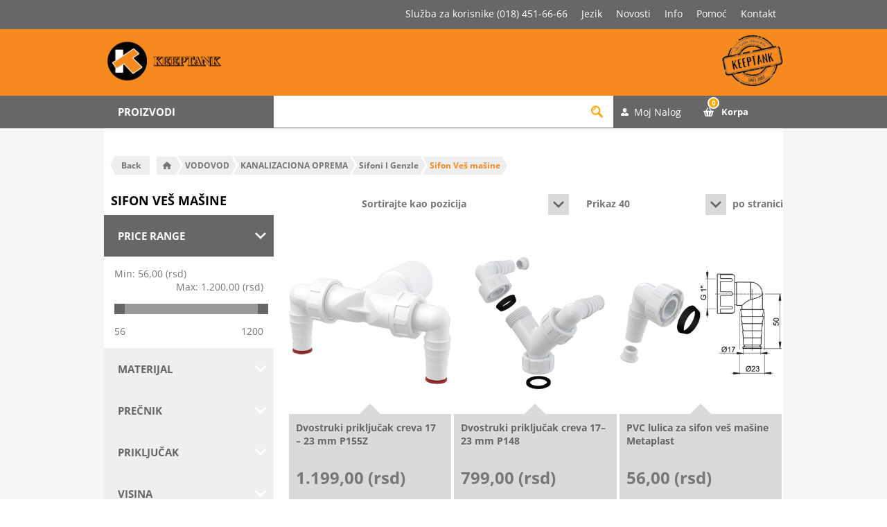

--- FILE ---
content_type: text/html; charset=utf-8
request_url: https://keeptank.rs/sifon-ves-masine
body_size: 23103
content:
<!DOCTYPE html><html lang=sr class=html-category-page><head><title>Sifoni za ve&#x161; ma&#x161;ine - Keeptank</title><meta charset=UTF-8><meta name=description content="Praktični i pouzdani sifoni za veš mašine omogućavaju stabilno povezivanje i efikasno odvođenje vode iz sistema pranja. Vaš Keeptank!"><meta name=keywords content="Dvostruki priključak creva 17–23 mm P148,Dvostruki priključak creva 17–23 mm P155Z,PVC lulica za sifon veš mašine Metaplast,Sifon uzidni Metaplast,Sifon uzidni Metaplast INOX,Sifon uzidni STY-hrom,Sifon uzidni STY-inox,Sifon vanzidni GP-0150 Uroš Hromirani,Sifon vanzidni GP-0151 Uroš beli,Sifon vanzidni STY-Beli PVC,Sifon vanzidni STY-Hromirani,Sifon veš mašine nadgradni-ABS-Ni-Hr.(2115)"><meta name=generator content=nopCommerce><meta name=viewport content="width=device-width, initial-scale=1.0, user-scalable=0, minimum-scale=1.0, maximum-scale=1.0"><style type="text/css">@font-face {font-family:Open Sans;font-style:normal;font-weight:400;src:url(/cf-fonts/s/open-sans/5.0.20/hebrew/400/normal.woff2);unicode-range:U+0590-05FF,U+200C-2010,U+20AA,U+25CC,U+FB1D-FB4F;font-display:swap;}@font-face {font-family:Open Sans;font-style:normal;font-weight:400;src:url(/cf-fonts/s/open-sans/5.0.20/latin-ext/400/normal.woff2);unicode-range:U+0100-02AF,U+0304,U+0308,U+0329,U+1E00-1E9F,U+1EF2-1EFF,U+2020,U+20A0-20AB,U+20AD-20CF,U+2113,U+2C60-2C7F,U+A720-A7FF;font-display:swap;}@font-face {font-family:Open Sans;font-style:normal;font-weight:400;src:url(/cf-fonts/s/open-sans/5.0.20/vietnamese/400/normal.woff2);unicode-range:U+0102-0103,U+0110-0111,U+0128-0129,U+0168-0169,U+01A0-01A1,U+01AF-01B0,U+0300-0301,U+0303-0304,U+0308-0309,U+0323,U+0329,U+1EA0-1EF9,U+20AB;font-display:swap;}@font-face {font-family:Open Sans;font-style:normal;font-weight:400;src:url(/cf-fonts/s/open-sans/5.0.20/latin/400/normal.woff2);unicode-range:U+0000-00FF,U+0131,U+0152-0153,U+02BB-02BC,U+02C6,U+02DA,U+02DC,U+0304,U+0308,U+0329,U+2000-206F,U+2074,U+20AC,U+2122,U+2191,U+2193,U+2212,U+2215,U+FEFF,U+FFFD;font-display:swap;}@font-face {font-family:Open Sans;font-style:normal;font-weight:400;src:url(/cf-fonts/s/open-sans/5.0.20/greek/400/normal.woff2);unicode-range:U+0370-03FF;font-display:swap;}@font-face {font-family:Open Sans;font-style:normal;font-weight:400;src:url(/cf-fonts/s/open-sans/5.0.20/greek-ext/400/normal.woff2);unicode-range:U+1F00-1FFF;font-display:swap;}@font-face {font-family:Open Sans;font-style:normal;font-weight:400;src:url(/cf-fonts/s/open-sans/5.0.20/cyrillic-ext/400/normal.woff2);unicode-range:U+0460-052F,U+1C80-1C88,U+20B4,U+2DE0-2DFF,U+A640-A69F,U+FE2E-FE2F;font-display:swap;}@font-face {font-family:Open Sans;font-style:normal;font-weight:400;src:url(/cf-fonts/s/open-sans/5.0.20/cyrillic/400/normal.woff2);unicode-range:U+0301,U+0400-045F,U+0490-0491,U+04B0-04B1,U+2116;font-display:swap;}@font-face {font-family:Open Sans;font-style:normal;font-weight:300;src:url(/cf-fonts/s/open-sans/5.0.20/latin/300/normal.woff2);unicode-range:U+0000-00FF,U+0131,U+0152-0153,U+02BB-02BC,U+02C6,U+02DA,U+02DC,U+0304,U+0308,U+0329,U+2000-206F,U+2074,U+20AC,U+2122,U+2191,U+2193,U+2212,U+2215,U+FEFF,U+FFFD;font-display:swap;}@font-face {font-family:Open Sans;font-style:normal;font-weight:300;src:url(/cf-fonts/s/open-sans/5.0.20/latin-ext/300/normal.woff2);unicode-range:U+0100-02AF,U+0304,U+0308,U+0329,U+1E00-1E9F,U+1EF2-1EFF,U+2020,U+20A0-20AB,U+20AD-20CF,U+2113,U+2C60-2C7F,U+A720-A7FF;font-display:swap;}@font-face {font-family:Open Sans;font-style:normal;font-weight:300;src:url(/cf-fonts/s/open-sans/5.0.20/greek-ext/300/normal.woff2);unicode-range:U+1F00-1FFF;font-display:swap;}@font-face {font-family:Open Sans;font-style:normal;font-weight:300;src:url(/cf-fonts/s/open-sans/5.0.20/hebrew/300/normal.woff2);unicode-range:U+0590-05FF,U+200C-2010,U+20AA,U+25CC,U+FB1D-FB4F;font-display:swap;}@font-face {font-family:Open Sans;font-style:normal;font-weight:300;src:url(/cf-fonts/s/open-sans/5.0.20/cyrillic/300/normal.woff2);unicode-range:U+0301,U+0400-045F,U+0490-0491,U+04B0-04B1,U+2116;font-display:swap;}@font-face {font-family:Open Sans;font-style:normal;font-weight:300;src:url(/cf-fonts/s/open-sans/5.0.20/greek/300/normal.woff2);unicode-range:U+0370-03FF;font-display:swap;}@font-face {font-family:Open Sans;font-style:normal;font-weight:300;src:url(/cf-fonts/s/open-sans/5.0.20/cyrillic-ext/300/normal.woff2);unicode-range:U+0460-052F,U+1C80-1C88,U+20B4,U+2DE0-2DFF,U+A640-A69F,U+FE2E-FE2F;font-display:swap;}@font-face {font-family:Open Sans;font-style:normal;font-weight:300;src:url(/cf-fonts/s/open-sans/5.0.20/vietnamese/300/normal.woff2);unicode-range:U+0102-0103,U+0110-0111,U+0128-0129,U+0168-0169,U+01A0-01A1,U+01AF-01B0,U+0300-0301,U+0303-0304,U+0308-0309,U+0323,U+0329,U+1EA0-1EF9,U+20AB;font-display:swap;}@font-face {font-family:Open Sans;font-style:normal;font-weight:700;src:url(/cf-fonts/s/open-sans/5.0.20/cyrillic/700/normal.woff2);unicode-range:U+0301,U+0400-045F,U+0490-0491,U+04B0-04B1,U+2116;font-display:swap;}@font-face {font-family:Open Sans;font-style:normal;font-weight:700;src:url(/cf-fonts/s/open-sans/5.0.20/vietnamese/700/normal.woff2);unicode-range:U+0102-0103,U+0110-0111,U+0128-0129,U+0168-0169,U+01A0-01A1,U+01AF-01B0,U+0300-0301,U+0303-0304,U+0308-0309,U+0323,U+0329,U+1EA0-1EF9,U+20AB;font-display:swap;}@font-face {font-family:Open Sans;font-style:normal;font-weight:700;src:url(/cf-fonts/s/open-sans/5.0.20/latin/700/normal.woff2);unicode-range:U+0000-00FF,U+0131,U+0152-0153,U+02BB-02BC,U+02C6,U+02DA,U+02DC,U+0304,U+0308,U+0329,U+2000-206F,U+2074,U+20AC,U+2122,U+2191,U+2193,U+2212,U+2215,U+FEFF,U+FFFD;font-display:swap;}@font-face {font-family:Open Sans;font-style:normal;font-weight:700;src:url(/cf-fonts/s/open-sans/5.0.20/greek-ext/700/normal.woff2);unicode-range:U+1F00-1FFF;font-display:swap;}@font-face {font-family:Open Sans;font-style:normal;font-weight:700;src:url(/cf-fonts/s/open-sans/5.0.20/greek/700/normal.woff2);unicode-range:U+0370-03FF;font-display:swap;}@font-face {font-family:Open Sans;font-style:normal;font-weight:700;src:url(/cf-fonts/s/open-sans/5.0.20/cyrillic-ext/700/normal.woff2);unicode-range:U+0460-052F,U+1C80-1C88,U+20B4,U+2DE0-2DFF,U+A640-A69F,U+FE2E-FE2F;font-display:swap;}@font-face {font-family:Open Sans;font-style:normal;font-weight:700;src:url(/cf-fonts/s/open-sans/5.0.20/hebrew/700/normal.woff2);unicode-range:U+0590-05FF,U+200C-2010,U+20AA,U+25CC,U+FB1D-FB4F;font-display:swap;}@font-face {font-family:Open Sans;font-style:normal;font-weight:700;src:url(/cf-fonts/s/open-sans/5.0.20/latin-ext/700/normal.woff2);unicode-range:U+0100-02AF,U+0304,U+0308,U+0329,U+1E00-1E9F,U+1EF2-1EFF,U+2020,U+20A0-20AB,U+20AD-20CF,U+2113,U+2C60-2C7F,U+A720-A7FF;font-display:swap;}</style><script async src="https://www.googletagmanager.com/gtag/js?id=G-XREN7B7BVK" type="ce43e357fcddecd9dc2078f8-text/javascript"></script><script type="ce43e357fcddecd9dc2078f8-text/javascript">function gtag(){dataLayer.push(arguments)}window.dataLayer=window.dataLayer||[];gtag("js",new Date);gtag("config","G-XREN7B7BVK")</script><link href=/Themes/Pavilion/Content/css/product-details.css rel=stylesheet><link href=/Themes/Pavilion/Content/css/custom.css rel=stylesheet><link href=/Themes/Pavilion/Content/css/styles.css rel=stylesheet><link href=/Themes/Pavilion/Content/css/tables.css rel=stylesheet><link href=/Themes/Pavilion/Content/css/mobile.css rel=stylesheet><link href=/Themes/Pavilion/Content/css/480.css rel=stylesheet><link href=/Themes/Pavilion/Content/css/768.css rel=stylesheet><link href=/Themes/Pavilion/Content/css/1024.css rel=stylesheet><link href=/Themes/Pavilion/Content/css/1280.css rel=stylesheet><link href=/Plugins/SevenSpikes.Core/Styles/perfect-scrollbar.min.css rel=stylesheet><link href=/Plugins/SevenSpikes.Nop.Plugins.AjaxFilters/Themes/Pavilion/Content/AjaxFilters.css rel=stylesheet><link href=/Plugins/SevenSpikes.Nop.Plugins.InstantSearch/Themes/Pavilion/Content/InstantSearch.css rel=stylesheet><link href=/Plugins/SevenSpikes.Nop.Plugins.AjaxCart/Themes/Pavilion/Content/ajaxCart.css rel=stylesheet><link href=/Plugins/SevenSpikes.Nop.Plugins.ProductRibbons/Styles/Ribbons.common.css rel=stylesheet><link href=/Plugins/SevenSpikes.Nop.Plugins.ProductRibbons/Themes/Pavilion/Content/Ribbons.css rel=stylesheet><link href="/Themes/Pavilion/Content/css/theme.custom-1.css?v=62" rel=stylesheet><link rel="shortcut icon" href=\icons\icons_0\favicon.ico><script async src="https://www.googletagmanager.com/gtag/js?id=AW-11085219447" type="ce43e357fcddecd9dc2078f8-text/javascript"></script><script type="ce43e357fcddecd9dc2078f8-text/javascript">function gtag(){dataLayer.push(arguments)}window.dataLayer=window.dataLayer||[];gtag("js",new Date);gtag("config","AW-11085219447")</script><script type="ce43e357fcddecd9dc2078f8-text/javascript">(function(n,t,i,r,u){n[r]=n[r]||[];n[r].push({"gtm.start":(new Date).getTime(),event:"gtm.js"});var e=t.getElementsByTagName(i)[0],f=t.createElement(i),o=r!="dataLayer"?"&l="+r:"";f.async=!0;f.src="https://www.googletagmanager.com/gtm.js?id="+u+o;e.parentNode.insertBefore(f,e)})(window,document,"script","dataLayer","GTM-WJ83LTZ6")</script><body class="notAndroid23 category-page-body"><noscript><iframe src="https://www.googletagmanager.com/ns.html?id=GTM-WJ83LTZ6" height=0 width=0 style=display:none;visibility:hidden></iframe></noscript><div class=ajax-loading-block-window style=display:none></div><div id=dialog-notifications-success title=Obavijest style=display:none></div><div id=dialog-notifications-error title=Greška style=display:none></div><div id=dialog-notifications-warning title=Upozorenje style=display:none></div><div id=bar-notification class=bar-notification-container data-close=Zatvorite></div><!--[if lte IE 8]><div style=clear:both;height:59px;text-align:center;position:relative><a href=http://www.microsoft.com/windows/internet-explorer/default.aspx target=_blank> <img src=/Themes/Pavilion/Content/img/ie_warning.jpg height=42 width=820 alt="You are using an outdated browser. For a faster, safer browsing experience, upgrade for free today."> </a></div><![endif]--><div class=master-wrapper-page><div class=header id=topHeaderSticky><div class=header-upper><div class=center><div class=header-links-menu><ul class="sf-mega-menu hidden-xs hidden-sm sf-js-enabled sf-arrows"><li class="user-menu-item sluzba-remove">Služba za korisnike (018) 451-66-66<li class=user-menu-item><div class=header-selectors-wrapper><label>Jezik</label><div class=header-selectors><div class=currency-selector><select id=customerCurrency name=customerCurrency onchange="if (!window.__cfRLUnblockHandlers) return false; setLocation(this.value)" aria-label="Odabir valute" data-cf-modified-ce43e357fcddecd9dc2078f8-=""><option selected value="https://keeptank.rs/changecurrency/12?returnUrl=%2Fsifon-ves-masine">Dinar<option value="https://keeptank.rs/changecurrency/1?returnUrl=%2Fsifon-ves-masine">USD<option value="https://keeptank.rs/changecurrency/6?returnUrl=%2Fsifon-ves-masine">Euro</select></div><div class=language-selector><ul class=language-list><li><a href="https://keeptank.rs/changelanguage/2?returnUrl=%2Fsifon-ves-masine" title=Srpski> <img title=Srpski alt=Srpski class=selected src=/images/flags/rs.png> </a><li><a href="https://keeptank.rs/changelanguage/1?returnUrl=%2Fsifon-ves-masine" title=English> <img title=English alt=English src=/images/flags/gb.png> </a></ul></div></div></div><div class=header-selector-widget style=display:none></div><li class=user-menu-item><a href=/news>Novosti</a><li class="with-sub-menu user-menu-item"><a href=/o-nama class=sf-with-ul>Info</a><div class="sf-mega sf-mega--sub-menu" style=display:none><ul class="sf-js-enabled sf-arrows"><li><a href=/uputstvo-za-kupovinu>Uputstvo za kupovinu</a><li><a href=/nacin-isporuke-2>Način isporuke</a><li><a href=/nacin-placanja>Način plaćanja</a><li><a href=/reklamacija>Reklamacija</a><li><a href=/otkazivanje-narudzbine-3>Otkazivanje narudžbine</a></ul></div><li class="with-sub-menu user-menu-item"><a href=/uputstvo-za-kupovinu class=sf-with-ul>Pomoć</a><div class="sf-mega sf-mega--sub-menu" style=display:none><ul class="sf-js-enabled sf-arrows"><li><a href=/o-nama>O nama</a><li><a href=/podaci-pdv>Podaci PDV</a><li><a href=/lokacija-specijalizovanog-preduzeća-keeptank-doo>Lokacija</a><li><a href=/politika-privatnosti>Politika privatnosti</a><li><a href=/prava-potrosaca>Prava potrošača</a><li><a href=/opstiuslovi>Opšti uslovi</a><li><a href=/korisnicka-sluzba>Korisnička služba</a></ul></div><li class=user-menu-item><a href=/contactus>Kontakt</a></ul></div></div></div><div class=header-middle><div class=center><div class=header-logo><a href="/" class=logo> <img alt=Keeptank src=https://keeptank.rs/images/thumbs/0105887_logo-left.png></a></div><div class=header-menu-parent><div class="header-menu categories-in-side-panel"><div class=close-menu><span>Zatvori</span></div><input type=hidden value=false id=isRtlEnabled><ul class=top-menu><li class=root-category-items><a class=with-subcategories href=/grejanje-uredaji-i-oprema>GREJANJE - URE&#x110;AJI I OPREMA</a><div class=plus-button></div><div class="sublist-wrap has-sublist"><div class="sublist back"><div class=back-button><span>Nazad</span></div></div><ul class=sublist><li class="root-category-items main-category"><a class="with-subcategories hasNoSubmenu" href=/grejanje-uredaji-i-oprema>GREJANJE - URE&#x110;AJI I OPREMA</a><li class=root-category-items><a class=with-subcategories href=/kotlovi-i-oprema>KOTLOVI I OPREMA</a><div class=plus-button></div><div class="sublist-wrap has-sublist"><div class="sublist back"><div class=back-button><span>Nazad</span></div></div><ul class=sublist><li class="root-category-items main-category"><a class="with-subcategories hasNoSubmenu" href=/kotlovi-i-oprema>KOTLOVI I OPREMA</a><li class=root-category-items><a class=hasNoSubmenu href=/kotlovi-na-pelet>Kotlovi na pelet</a><li class=root-category-items><a class=hasNoSubmenu href=/kotlovi-na-cvrsto-gorivo>Kotlovi na &#x10D;vrsto gorivo</a><li class=root-category-items><a class=hasNoSubmenu href=/kotlovi-na-gas>Kotlovi na gas</a><li class=root-category-items><a class=hasNoSubmenu href=/elektricni-kotlovi>Elektri&#x10D;ni kotlovi </a><li class=root-category-items><a class=hasNoSubmenu href=/oprema-za-kotlove-na-pelet>Oprema za kotlove na pelet</a><li class=root-category-items><a class=hasNoSubmenu href=/oprema-za-kotlove-na-cvrsto-gorivo>Oprema za kotlove na &#x10D;vrsto gorivo</a><li class=root-category-items><a class=hasNoSubmenu href=/oprema-za-kotlove-na-gas>Oprema za kotlove na gas</a></ul></div><li class=root-category-items><a class=with-subcategories href=/sporeti-i-peci>&#x160;PORETI I PE&#x106;I</a><div class=plus-button></div><div class="sublist-wrap has-sublist"><div class="sublist back"><div class=back-button><span>Nazad</span></div></div><ul class=sublist><li class="root-category-items main-category"><a class="with-subcategories hasNoSubmenu" href=/sporeti-i-peci>&#x160;PORETI I PE&#x106;I</a><li class=root-category-items><a class=hasNoSubmenu href=/oprema-za-kotlove-i-peci>Oprema za kotlove i pe&#x107;i</a><li class=root-category-items><a class=hasNoSubmenu href=/peci-i-kamini-na-pelet>Pe&#x107;i i kamini na pelet</a><li class=root-category-items><a class=hasNoSubmenu href=/peci-i-kamini-na-cvrsto-gorivo>Pe&#x107;i i kamini na &#x10D;vrsto gorivo</a></ul></div><li class=root-category-items><a class=with-subcategories href=/dimnjaci-i-oprema-za-kotlove-sporete-i-peci>DIMNJACI I OPREMA ZA KOTLOVE, &#x160;PORETE I PE&#x106;I</a><div class=plus-button></div><div class="sublist-wrap has-sublist"><div class="sublist back"><div class=back-button><span>Nazad</span></div></div><ul class=sublist><li class="root-category-items main-category"><a class="with-subcategories hasNoSubmenu" href=/dimnjaci-i-oprema-za-kotlove-sporete-i-peci>DIMNJACI I OPREMA ZA KOTLOVE, &#x160;PORETE I PE&#x106;I</a><li class=root-category-items><a class=hasNoSubmenu href=/dimovodi-za-klasicne-sporete>Dimovodi za klasi&#x10D;ne &#x161;porete</a><li class=root-category-items><a class=hasNoSubmenu href=/dimovodi-za-kotlove-na-cvrsto-gorivo>Dimovodi za kotlove na &#x10D;vrsto gorivo</a><li class=root-category-items><a class=hasNoSubmenu href=/oprema-za-ciscenje>Oprema za ci&#x161;cenje</a><li class=root-category-items><a class=hasNoSubmenu href=/dimovodi-za-kotlove-na-pelet>Dimovodi za kotlove na pelet</a><li class=root-category-items><a class=hasNoSubmenu href=/zaptivne-pletenice-i-ploce>Zaptivne pletenice i plo&#x10D;e</a><li class=root-category-items><a class=hasNoSubmenu href=/prohromski-dimnjaci>Prohromski dimnjaci</a><li class=root-category-items><a class=hasNoSubmenu href=/dimovodni-pribor-i-oprema-za-gasne-kotlove>Dimovodni pribor i oprema za gasne kotlove</a></ul></div><li class=root-category-items><a class=with-subcategories href=/radijatori-susaci-kaloriferi-i-oprema>RADIJATORI, SU&#x160;A&#x10C;I, KALORIFERI I OPREMA</a><div class=plus-button></div><div class="sublist-wrap has-sublist"><div class="sublist back"><div class=back-button><span>Nazad</span></div></div><ul class=sublist><li class="root-category-items main-category"><a class="with-subcategories hasNoSubmenu" href=/radijatori-susaci-kaloriferi-i-oprema>RADIJATORI, SU&#x160;A&#x10C;I, KALORIFERI I OPREMA</a><li class=root-category-items><a class=hasNoSubmenu href=/elektricni-susaci-peskira>Elektri&#x10D;ni su&#x161;a&#x10D;i pe&#x161;kira</a><li class=root-category-items><a class=hasNoSubmenu href=/panelni-radijatori>Panelni radijatori</a><li class=root-category-items><a class=hasNoSubmenu href=/elektricni-radijatori>Elektri&#x10D;ni radijatori</a><li class=root-category-items><a class=hasNoSubmenu href=/uljani-radijatori>Uljani radijatori</a><li class=root-category-items><a class=hasNoSubmenu href=/aluminijumski-radijatori-2>Aluminijumski radijatori</a><li class=root-category-items><a class=hasNoSubmenu href=/grejalice>Grejalice</a><li class=root-category-items><a class=hasNoSubmenu href=/kaloriferi>Kaloriferi</a><li class=root-category-items><a class=hasNoSubmenu href=/susaci-peskira-cevasti-radijatori>Su&#x161;aci pe&#x161;kira</a><li class=root-category-items><a class=hasNoSubmenu href=/oprema-za-radijatore-i-susace>Oprema za radijatore i su&#x161;a&#x10D;e</a></ul></div><li class=root-category-items><a class=with-subcategories href=/pumpe-i-oprema>PUMPE I OPREMA</a><div class=plus-button></div><div class="sublist-wrap has-sublist"><div class="sublist back"><div class=back-button><span>Nazad</span></div></div><ul class=sublist><li class="root-category-items main-category"><a class="with-subcategories hasNoSubmenu" href=/pumpe-i-oprema>PUMPE I OPREMA</a><li class=root-category-items><a class=hasNoSubmenu href=/pumpe-za-instalacije-grejanja>Pumpe za instalacije grejanja</a><li class=root-category-items><a class=hasNoSubmenu href=/pumpe-za-recirkulaciju-sanitarne-vode>Pumpe za recirkulaciju sanitarne vode</a><li class=root-category-items><a class=hasNoSubmenu href=/pumpe-za-punjenje-i-ispitivanje-sistema>Pumpe za punjenje i ispitivanje sistema</a><li class=root-category-items><a class=hasNoSubmenu href=/oprema-za-pumpe>Oprema za pumpe</a></ul></div><li class=root-category-items><a class=hasNoSubmenu href=/rozetne-za-cevi>ROZETNE ZA CEVI</a><li class=root-category-items><a class=with-subcategories href=/izolaci-za-cevi>IZOLACIJA ZA CEVI</a><div class=plus-button></div><div class="sublist-wrap has-sublist"><div class="sublist back"><div class=back-button><span>Nazad</span></div></div><ul class=sublist><li class="root-category-items main-category"><a class="with-subcategories hasNoSubmenu" href=/izolaci-za-cevi>IZOLACIJA ZA CEVI</a><li class=root-category-items><a class=hasNoSubmenu href=/cevna-izolacija>Cevna izolacija</a><li class=root-category-items><a class=hasNoSubmenu href=/trake-za-izolaciju>Trake za izolaciju</a></ul></div><li class=root-category-items><a class=with-subcategories href=/armatura-2>ARMATURA</a><div class=plus-button></div><div class="sublist-wrap has-sublist"><div class="sublist back"><div class=back-button><span>Nazad</span></div></div><ul class=sublist><li class="root-category-items main-category"><a class="with-subcategories hasNoSubmenu" href=/armatura-2>ARMATURA</a><li class=root-category-items><a class=hasNoSubmenu href=/loptasti-ventili>Loptasti ventili</a><li class=root-category-items><a class=hasNoSubmenu href=/balansni-ventili>Balansni ventili</a><li class=root-category-items><a class=hasNoSubmenu href=/hvataci-necistoce>Hvataci necistoce </a><li class=root-category-items><a class=hasNoSubmenu href=/prirubnice-i-prirubnicki-setovi>Prirubnice i prirubni&#x10D;ki setovi</a><li class=root-category-items><a class=hasNoSubmenu href=/razdelnicisabirnici>Razdelnici/sabirnici</a><li class=root-category-items><a class=hasNoSubmenu href=/ventil-sigurnosti>Ventil sigurnosti</a><li class=root-category-items><a class=hasNoSubmenu href=/ormarici>Ormari&#x107;i </a><li class=root-category-items><a class=hasNoSubmenu href=/elektromagnetni-ventili>Elektromagnetni ventili</a><li class=root-category-items><a class=hasNoSubmenu href=/oprema-za-odzracivanje>Oprema za odzra&#x10D;ivanje</a><li class=root-category-items><a class=with-subcategories href=/merno-regulaciona-oprema>Merno regulaciona oprema</a><div class=plus-button></div><div class="sublist-wrap has-sublist"><div class="sublist back"><div class=back-button><span>Nazad</span></div></div><ul class=sublist><li class="root-category-items main-category"><a class="with-subcategories hasNoSubmenu" href=/merno-regulaciona-oprema>Merno regulaciona oprema</a><li class=root-category-items><a class=hasNoSubmenu href=/mesaoni-ventili>Me&#x161;aoni ventili </a><li class=root-category-items><a class=hasNoSubmenu href=/manometri-i-pribor>Manometri i pribor</a><li class=root-category-items><a class=hasNoSubmenu href=/termometri-i-termomanometri>Termometri i termomanometri</a><li class=root-category-items><a class=hasNoSubmenu href=/nalegajuci-termostati>Nalegaju&#x107;i termostati</a><li class=root-category-items><a class=hasNoSubmenu href=/vakumetri>Vakumetri</a><li class=root-category-items><a class=hasNoSubmenu href=/termostati-i-regulacije>Termostati i regulacije</a></ul></div><li class=root-category-items><a class=with-subcategories href=/radijatorski-ventili-i-pribor>Radijatorski Ventili i Pribor</a><div class=plus-button></div><div class="sublist-wrap has-sublist"><div class="sublist back"><div class=back-button><span>Nazad</span></div></div><ul class=sublist><li class="root-category-items main-category"><a class="with-subcategories hasNoSubmenu" href=/radijatorski-ventili-i-pribor>Radijatorski Ventili i Pribor</a><li class=root-category-items><a class=hasNoSubmenu href=/radijatorski-ventili-rucni-i-navijci>Radijatorski Ventili ru&#x10D;ni i Navijci</a><li class=root-category-items><a class=hasNoSubmenu href=/radijatorski-ventili-termostatski-i-termoglave>Radijatorski ventili Termostatski i Termoglave</a><li class=root-category-items><a class=hasNoSubmenu href=/radijatorski-ventili-usponski-i-navijci>Radijatorski ventili usponski / uronski</a><li class=root-category-items><a class=hasNoSubmenu href=/radijatorski-ventilski-setovi-ventil-navijak-tg>Radijatorski ventilski setovi (ventil, navijak TG)</a></ul></div></ul></div><li class=root-category-items><a class=with-subcategories href=/cevi-i-fiting>CEVI I FITING </a><div class=plus-button></div><div class="sublist-wrap has-sublist"><div class="sublist back"><div class=back-button><span>Nazad</span></div></div><ul class=sublist><li class="root-category-items main-category"><a class="with-subcategories hasNoSubmenu" href=/cevi-i-fiting>CEVI I FITING </a><li class=root-category-items><a class=hasNoSubmenu href=/al-pex-cevi>Al-pex cevi</a><li class=root-category-items><a class=hasNoSubmenu href=/al-pex-fiting>Al-pex fiting</a><li class=root-category-items><a class=hasNoSubmenu href=/bakarne-cevi>Bakarne cevi</a><li class=root-category-items><a class=hasNoSubmenu href=/bakarni-fiting>Bakarni fiting</a><li class=root-category-items><a class=hasNoSubmenu href=/mesingani-fiting>Mesingani fiting</a><li class=root-category-items><a class=hasNoSubmenu href=/celicne-cevi>&#x10C;elicne cevi</a><li class=root-category-items><a class=hasNoSubmenu href=/celicni-fiting>&#x10C;elicni fiting</a><li class=root-category-items><a class=hasNoSubmenu href=/press-fiting>Press fiting</a></ul></div><li class=root-category-items><a class=hasNoSubmenu href=/akumulatori-toplote>AKUMULATORI TOPLOTE</a><li class=root-category-items><a class=with-subcategories href=/ekspanzine-posude-i-pribor>EKSPANZIONE POSUDE I PRIBOR</a><div class=plus-button></div><div class="sublist-wrap has-sublist"><div class="sublist back"><div class=back-button><span>Nazad</span></div></div><ul class=sublist><li class="root-category-items main-category"><a class="with-subcategories hasNoSubmenu" href=/ekspanzine-posude-i-pribor>EKSPANZIONE POSUDE I PRIBOR</a><li class=root-category-items><a class=hasNoSubmenu href=/ekspanzione-posude-za-sisteme-grejanja>Ekspanzione posude za sisteme grejanja</a><li class=root-category-items><a class=hasNoSubmenu href=/otvorene-ekspanzione-posude>Otvorene ekspanzione posude</a><li class=root-category-items><a class=hasNoSubmenu href=/pribor-za-ekspanzione-posude>Pribor za ekspanzione posude</a><li class=root-category-items><a class=hasNoSubmenu href=/ekspanzione-posude-za-solarne-sisteme>Ekspanzione posude za solarne sisteme</a></ul></div><li class=root-category-items><a class=with-subcategories href=/podno-grejanje>PODNO GREJANJE</a><div class=plus-button></div><div class="sublist-wrap has-sublist"><div class="sublist back"><div class=back-button><span>Nazad</span></div></div><ul class=sublist><li class="root-category-items main-category"><a class="with-subcategories hasNoSubmenu" href=/podno-grejanje>PODNO GREJANJE</a><li class=root-category-items><a class=hasNoSubmenu href=/cevi-za-podno-grejanje>Cevi za podno grejanje</a><li class=root-category-items><a class=hasNoSubmenu href=/stiropor-za-podno-grejanje>Stiropor za podno grejanje</a><li class=root-category-items><a class=hasNoSubmenu href=/regulacija-za-podno-grejanje>Regulacija za podno grejanje</a><li class=root-category-items><a class=hasNoSubmenu href=/folija-za-podno-grejanje>Folija za podno grejanje</a></ul></div><li class=root-category-items><a class=hasNoSubmenu href=/sredstva-za-ciscenje-kotlova>SREDSTVA ZA &#x10C;I&#x160;CENJE KOTLOVA</a><li class=root-category-items><a class=hasNoSubmenu href=/termofluid-antifriz-za-grejanje>TERMOFLUID-ANTIFRIZ ZA GREJANJE</a><li class=root-category-items><a class=with-subcategories href=/klingerit-dihtinzi-o-prstenovi>KLINGERIT, DIHTINZI, O PRSTENOVI</a><div class=plus-button></div><div class="sublist-wrap has-sublist"><div class="sublist back"><div class=back-button><span>Nazad</span></div></div><ul class=sublist><li class="root-category-items main-category"><a class="with-subcategories hasNoSubmenu" href=/klingerit-dihtinzi-o-prstenovi>KLINGERIT, DIHTINZI, O PRSTENOVI</a><li class=root-category-items><a class=hasNoSubmenu href=/bakarni-dihtunzi>Bakarni dihtunzi</a><li class=root-category-items><a class=hasNoSubmenu href=/dihtunzi-gumeni>Dihtunzi gumeni</a><li class=root-category-items><a class=hasNoSubmenu href=/dihtunzi-od-kligerita>Dihtunzi od kligerita</a><li class=root-category-items><a class=hasNoSubmenu href=/dihtunzi-prirubnicki>Dihtunzi prirubnicki</a><li class=root-category-items><a class=hasNoSubmenu href=/dihtunzi-u-tablama-kligerit>Dihtunzi u tablama (Kligerit)</a><li class=root-category-items><a class=hasNoSubmenu href=/o-prsten>O-prsten</a></ul></div></ul></div><li class=root-category-items><a class=with-subcategories href=/oprema-za-bazene>OPREMA ZA BAZENE</a><div class=plus-button></div><div class="sublist-wrap has-sublist"><div class="sublist back"><div class=back-button><span>Nazad</span></div></div><ul class=sublist><li class="root-category-items main-category"><a class="with-subcategories hasNoSubmenu" href=/oprema-za-bazene>OPREMA ZA BAZENE</a><li class=root-category-items><a class=hasNoSubmenu href=/bazeni>BAZENI</a><li class=root-category-items><a class=hasNoSubmenu href=/pumpe-za-bazene>PUMPE ZA BAZENE</a><li class=root-category-items><a class=hasNoSubmenu href=/filteri-za-bazene>FILTERI ZA BAZENE</a><li class=root-category-items><a class=hasNoSubmenu href=/filter-setovi>FILTER SETOVI</a><li class=root-category-items><a class=hasNoSubmenu href=/filterske-ispune>FILTERSKE ISPUNE</a><li class=root-category-items><a class=hasNoSubmenu href=/robot-usisivaci-za-bazene>ROBOT USISIVA&#x10C;I ZA BAZENE</a><li class=root-category-items><a class=hasNoSubmenu href=/hlor-za-bazene>HLOR ZA BAZENE</a><li class=root-category-items><a class=hasNoSubmenu href=/ostala-hemija-za-bazene>OSTALA HEMIJA ZA BAZENE</a><li class=root-category-items><a class=hasNoSubmenu href=/pokrivaci-za-bazene>POKRIVA&#x10C;I ZA BAZENE</a><li class=root-category-items><a class=hasNoSubmenu href=/merdevine-za-bazene>MERDEVINE ZA BAZENE</a><li class=root-category-items><a class=hasNoSubmenu href=/rasveta-za-bazene>RASVETA ZA BAZENE</a><li class=root-category-items><a class=with-subcategories href=/uredaji-za-dezinfekciju-vode>URE&#x110;AJI ZA DEZINFEKCIJU VODE</a><div class=plus-button></div><div class="sublist-wrap has-sublist"><div class="sublist back"><div class=back-button><span>Nazad</span></div></div><ul class=sublist><li class="root-category-items main-category"><a class="with-subcategories hasNoSubmenu" href=/uredaji-za-dezinfekciju-vode>URE&#x110;AJI ZA DEZINFEKCIJU VODE</a><li class=root-category-items><a class=hasNoSubmenu href=/hlorinatori-2>TEHNOLOGIJA NA BAZI HLORA-HLORINATORI</a><li class=root-category-items><a class=hasNoSubmenu href=/plutajuci-dozatori>PLUTAJU&#x106;I DOZATORI</a><li class=root-category-items><a class=hasNoSubmenu href=/uv-c-uredaji>UV-C URE&#x110;AJI</a><li class=root-category-items><a class=hasNoSubmenu href=/pumpe-za-doziranje>PUMPE ZA DOZIRANJE</a><li class=root-category-items><a class=hasNoSubmenu href=/sonde>SONDE</a><li class=root-category-items><a class=hasNoSubmenu href=/tehnologija-na-bazi-elektrolize>TEHNOLOGIJA NA BAZI ELEKTROLIZE</a></ul></div><li class=root-category-items><a class=hasNoSubmenu href=/oprema-za-odrzavanje>OPREMA ZA ODR&#x17D;AVANJE </a><li class=root-category-items><a class=hasNoSubmenu href=/oprema-za-grejanje-bazena>OPREMA ZA GREJANJE BAZENA</a><li class=root-category-items><a class=hasNoSubmenu href=/solarni-tus-za-bazen>SOLARNI TU&#x160; ZA BAZEN</a><li class=root-category-items><a class=hasNoSubmenu href=/solarni-prekrivac-i-motalica-za-bazen>SOLARNI PREKRIVA&#x10C; I MOTALICA ZA BAZEN</a><li class=root-category-items><a class=hasNoSubmenu href=/lastin-rep-i-talasi-za-bazen>LASTIN REP I TALASI ZA BAZEN</a><li class=root-category-items><a class=hasNoSubmenu href=/hidromasazne-mlaznice-i-oprema>HIDROMASAZNE MLAZNICE I OPREMA</a><li class=root-category-items><a class=with-subcategories href=/dovodni-i-odvodni-sistemi>DOVODNI I ODVODNI SISTEMI</a><div class=plus-button></div><div class="sublist-wrap has-sublist"><div class="sublist back"><div class=back-button><span>Nazad</span></div></div><ul class=sublist><li class="root-category-items main-category"><a class="with-subcategories hasNoSubmenu" href=/dovodni-i-odvodni-sistemi>DOVODNI I ODVODNI SISTEMI</a><li class=root-category-items><a class=with-subcategories href=/bazen>BAZEN</a><div class=plus-button></div><div class="sublist-wrap has-sublist"><div class="sublist back"><div class=back-button><span>Nazad</span></div></div><ul class=sublist><li class="root-category-items main-category"><a class="with-subcategories hasNoSubmenu" href=/bazen>BAZEN</a><li class=root-category-items><a class=hasNoSubmenu href=/mlaznice>MLAZNICE</a><li class=root-category-items><a class=hasNoSubmenu href=/skimeri>SKIMERI </a><li class=root-category-items><a class=hasNoSubmenu href=/glavni-odvod>GLAVNI ODVOD</a><li class=root-category-items><a class=hasNoSubmenu href=/prodor>PRODOR</a><li class=root-category-items><a class=hasNoSubmenu href=/usisni-element>USISNI ELEMENT</a><li class=root-category-items><a class=hasNoSubmenu href=/regulator-nivoa>REGULATOR NIVOA</a></ul></div><li class=root-category-items><a class=with-subcategories href=/instalacija-2>INSTALACIJA</a><div class=plus-button></div><div class="sublist-wrap has-sublist"><div class="sublist back"><div class=back-button><span>Nazad</span></div></div><ul class=sublist><li class="root-category-items main-category"><a class="with-subcategories hasNoSubmenu" href=/instalacija-2>INSTALACIJA</a><li class=root-category-items><a class=hasNoSubmenu href=/flexi-bazenska-creva>FLEXI BAZENSKA CREVA</a><li class=root-category-items><a class=hasNoSubmenu href=/pvc-u-cevi-2>PVC-U CEVI</a><li class=root-category-items><a class=hasNoSubmenu href=/pvc-u-fiting-2>PVC-U FITING</a><li class=root-category-items><a class=hasNoSubmenu href=/zaptivni-materijal>ZAPTIVNI MATERIJAL</a></ul></div></ul></div><li class=root-category-items><a class=hasNoSubmenu href=/instalaterska-oprema>INSTALATERSKA OPREMA</a><li class=root-category-items><a class=with-subcategories href=/zavrsna-obrada-bazena>ZAVR&#x160;NA OBRADA BAZENA</a><div class=plus-button></div><div class="sublist-wrap has-sublist"><div class="sublist back"><div class=back-button><span>Nazad</span></div></div><ul class=sublist><li class="root-category-items main-category"><a class="with-subcategories hasNoSubmenu" href=/zavrsna-obrada-bazena>ZAVR&#x160;NA OBRADA BAZENA</a><li class=root-category-items><a class=hasNoSubmenu href=/pvc-lajner>PVC LAJNER</a><li class=root-category-items><a class=hasNoSubmenu href=/mozaik-plocice-za-bazen-2>MOZAIK PLOCICE ZA BAZEN</a><li class=root-category-items><a class=hasNoSubmenu href=/bazenska-keramika>BAZENSKA KERAMIKA</a></ul></div><li class=root-category-items><a class=hasNoSubmenu href=/ostala-oprema-3>OSTALA OPREMA</a></ul></div><li class=root-category-items><a class=with-subcategories href=/bastenska-oprema>BA&#x160;TENSKA OPREMA</a><div class=plus-button></div><div class="sublist-wrap has-sublist"><div class="sublist back"><div class=back-button><span>Nazad</span></div></div><ul class=sublist><li class="root-category-items main-category"><a class="with-subcategories hasNoSubmenu" href=/bastenska-oprema>BA&#x160;TENSKA OPREMA</a><li class=root-category-items><a class=hasNoSubmenu href=/bastenska-creva-creva-za-vodu>BA&#x160;TENSKA CREVA - CREVA ZA VODU</a><li class=root-category-items><a class=hasNoSubmenu href=/navodnjavanje-kap-po-kap>NAVODNJAVANJE KAP PO KAP</a><li class=root-category-items><a class=hasNoSubmenu href=/semena-trave-i-dubriva>SEMENA TRAVE I &#x110;UBRIVA</a><li class=root-category-items><a class=hasNoSubmenu href=/oprema-za-boravak-u-prirodi>OPREMA ZA BORAVAK U PRIRODI</a><li class=root-category-items><a class=hasNoSubmenu href=/trimeri-za-travu>TRIMERI ZA TRAVU</a><li class=root-category-items><a class=hasNoSubmenu href=/kosilice-za-travu>KOSILICE ZA TRAVU</a><li class=root-category-items><a class=with-subcategories href=/bastenske-slavine-i-hidranti>BA&#x160;TENSKE SLAVINE I HIDRANTI</a><div class=plus-button></div><div class="sublist-wrap has-sublist"><div class="sublist back"><div class=back-button><span>Nazad</span></div></div><ul class=sublist><li class="root-category-items main-category"><a class="with-subcategories hasNoSubmenu" href=/bastenske-slavine-i-hidranti>BA&#x160;TENSKE SLAVINE I HIDRANTI</a><li class=root-category-items><a class=hasNoSubmenu href=/bastenske-slavine>Ba&#x161;tenske slavine</a><li class=root-category-items><a class=hasNoSubmenu href=/bastenski-hidranti>Ba&#x161;tenski hidranti</a></ul></div><li class=root-category-items><a class=with-subcategories href=/malc-i-ukrasno-kamenje>MAL&#x10C; I UKRASNO KAMENJE</a><div class=plus-button></div><div class="sublist-wrap has-sublist"><div class="sublist back"><div class=back-button><span>Nazad</span></div></div><ul class=sublist><li class="root-category-items main-category"><a class="with-subcategories hasNoSubmenu" href=/malc-i-ukrasno-kamenje>MAL&#x10C; I UKRASNO KAMENJE</a><li class=root-category-items><a class=hasNoSubmenu href=/malc>Mal&#x10D;</a><li class=root-category-items><a class=hasNoSubmenu href=/ukrasno-kamenje-i-pribor>Ukrasno kamenje i pribor</a><li class=root-category-items><a class=hasNoSubmenu href=/zemlja-za-cvece>Zemlja za cve&#x107;e</a></ul></div><li class=root-category-items><a class=with-subcategories href=/spojnice-za-vodu>SPOJNICE ZA VODU</a><div class=plus-button></div><div class="sublist-wrap has-sublist"><div class="sublist back"><div class=back-button><span>Nazad</span></div></div><ul class=sublist><li class="root-category-items main-category"><a class="with-subcategories hasNoSubmenu" href=/spojnice-za-vodu>SPOJNICE ZA VODU</a><li class=root-category-items><a class=hasNoSubmenu href=/brze-spojnice-za-vodu>Brze spojnice za vodu</a><li class=root-category-items><a class=hasNoSubmenu href=/kandzaste-spojnice>Kand&#x17E;aste spojnice za vodu</a><li class=root-category-items><a class=hasNoSubmenu href=/nastavci-za-creva-3>Nastavci za creva</a></ul></div><li class=root-category-items><a class=with-subcategories href=/prskalice-i-pistolji-pod-pritiskom>PRSKALICE I PI&#x160;TOLJI POD PRITISKOM</a><div class=plus-button></div><div class="sublist-wrap has-sublist"><div class="sublist back"><div class=back-button><span>Nazad</span></div></div><ul class=sublist><li class="root-category-items main-category"><a class="with-subcategories hasNoSubmenu" href=/prskalice-i-pistolji-pod-pritiskom>PRSKALICE I PI&#x160;TOLJI POD PRITISKOM</a><li class=root-category-items><a class=hasNoSubmenu href=/prskalice-za-vodu>Prskalice za vodu </a><li class=root-category-items><a class=hasNoSubmenu href=/pistolji-za-vodu-pod-pritiskom>Pi&#x161;tolji za vodu pod pritiskom</a></ul></div><li class=root-category-items><a class=with-subcategories href=/gardena-2>GARDENA </a><div class=plus-button></div><div class="sublist-wrap has-sublist"><div class="sublist back"><div class=back-button><span>Nazad</span></div></div><ul class=sublist><li class="root-category-items main-category"><a class="with-subcategories hasNoSubmenu" href=/gardena-2>GARDENA </a><li class=root-category-items><a class=hasNoSubmenu href=/gardena-konektor-sistemi>Gardena konektor sistemi</a><li class=root-category-items><a class=hasNoSubmenu href=/gardena-kosacice-i-trimeri>Gardena kosacice i trimeri</a><li class=root-category-items><a class=hasNoSubmenu href=/gardena-motalice-i-creva>Gardena motalice i creva</a><li class=root-category-items><a class=hasNoSubmenu href=/gardena-programatori>Gardena programatori</a><li class=root-category-items><a class=hasNoSubmenu href=/gardena-prskalice>Gardena prskalice</a><li class=root-category-items><a class=hasNoSubmenu href=/gardena-rucni-alat>Gardena rucni alat</a></ul></div><li class=root-category-items><a class=hasNoSubmenu href=/alat-za-bastu>ALAT ZA BA&#x160;TU</a><li class=root-category-items><a class=hasNoSubmenu href=/rucni-alat-za-bastu>RU&#x10C;NI ALAT ZA BA&#x160;TU</a><li class=root-category-items><a class=hasNoSubmenu href=/prskalice-za-voce>PRSKALICE ZA VOCE</a><li class=root-category-items><a class=hasNoSubmenu href=/makaze-za-orezivanje>MAKAZE ZA OREZIVANJE</a><li class=root-category-items><a class=hasNoSubmenu href=/fontane-i-oprema>FONTANE I OPREMA</a><li class=root-category-items><a class=hasNoSubmenu href=/cerade-pvc-vrece-i-kante>CERADE PVC VRE&#x106;E I KANTE</a><li class=root-category-items><a class=hasNoSubmenu href=/motalice-za-crevo>MOTALICE ZA CREVO</a><li class=root-category-items><a class=hasNoSubmenu href=/zastitne-rukavice-2>ZA&#x160;TITNE RUKAVICE</a><li class=root-category-items><a class=hasNoSubmenu href=/ostala-oprema-za-bastu>OSTALA OPREMA ZA BA&#x160;TU</a></ul></div><li class=root-category-items><a class=with-subcategories href=/navodnjavanje-travnjaka>NAVODNJAVANJE TRAVNJAKA</a><div class=plus-button></div><div class="sublist-wrap has-sublist"><div class="sublist back"><div class=back-button><span>Nazad</span></div></div><ul class=sublist><li class="root-category-items main-category"><a class="with-subcategories hasNoSubmenu" href=/navodnjavanje-travnjaka>NAVODNJAVANJE TRAVNJAKA</a><li class=root-category-items><a class=hasNoSubmenu href=/prskalice-za-travu>PRSKALICE ZA TRAVU</a><li class=root-category-items><a class=hasNoSubmenu href=/plasticni-fiting-2>PLASTI&#x10C;NI FITING</a><li class=root-category-items><a class=hasNoSubmenu href=/plasticni-sahtovi>PLASTI&#x10C;NI &#x160;AHTOVI</a><li class=root-category-items><a class=hasNoSubmenu href=/spojnice-za-creva>SPOJNICE ZA CREVA</a><li class=root-category-items><a class=hasNoSubmenu href=/cevi-za-navodnjavanje>CEVI ZA NAVODNJAVANJE</a><li class=root-category-items><a class=hasNoSubmenu href=/obujmice-za-cevi-2>OBUJMICE ZA CEVI</a><li class=root-category-items><a class=hasNoSubmenu href=/upravljacke-jedinice-hunter>UPRAVLJA&#x10C;KE JEDINICE HUNTER</a><li class=root-category-items><a class=hasNoSubmenu href=/elektromagnetni-ventili-hunter>ELEKTROMAGNETNI VENTILI HUNTER </a></ul></div><li class=root-category-items><a class=with-subcategories href=/plinska-oprema>PLINSKA OPREMA</a><div class=plus-button></div><div class="sublist-wrap has-sublist"><div class="sublist back"><div class=back-button><span>Nazad</span></div></div><ul class=sublist><li class="root-category-items main-category"><a class="with-subcategories hasNoSubmenu" href=/plinska-oprema>PLINSKA OPREMA</a><li class=root-category-items><a class=hasNoSubmenu href=/creva-za-gas-2>CREVA ZA GAS</a><li class=root-category-items><a class=hasNoSubmenu href=/plinske-boce>PLINSKE BOCE</a><li class=root-category-items><a class=hasNoSubmenu href=/gorionici-2>GORIONICI</a><li class=root-category-items><a class=hasNoSubmenu href=/plinski-resoi>PLINSKI RE&#x160;OI</a><li class=root-category-items><a class=hasNoSubmenu href=/reso-na-plin-za-domacinstvo>RE&#x160;O NA PLIN ZA DOMA&#x106;INSTVO</a><li class=root-category-items><a class=hasNoSubmenu href=/kartuse-i-patroni>KARTU&#x160;E I PATRONI</a><li class=root-category-items><a class=hasNoSubmenu href=/kazanski-plamenik>KAZANSKI PLAMENIK</a><li class=root-category-items><a class=hasNoSubmenu href=/regulatori-plina>REGULATORI PLINA</a><li class=root-category-items><a class=hasNoSubmenu href=/ventili-za-gas>VENTILI ZA GAS</a><li class=root-category-items><a class=hasNoSubmenu href=/plinske-lampe-2>PLINSKE LAMPE</a><li class=root-category-items><a class=hasNoSubmenu href=/plinski-gorionici-i-let-lampe-2>PLINSKI GORIONICI I LET LAMPE</a><li class=root-category-items><a class=hasNoSubmenu href=/plinski-topovi-za-ptice-i-divljac>PLINSKI TOPOVI ZA PTICE I DIVLJA&#x10C;</a><li class=root-category-items><a class=hasNoSubmenu href=/ostalo-upaljaci-plinski-i-ostalo>OSTALO (upaljaci plinski, i ostalo)</a></ul></div><li class=root-category-items><a class=with-subcategories href=/klimatizacija-i-ventilacija>KLIMATIZACIJA I VENTILACIJA</a><div class=plus-button></div><div class="sublist-wrap has-sublist"><div class="sublist back"><div class=back-button><span>Nazad</span></div></div><ul class=sublist><li class="root-category-items main-category"><a class="with-subcategories hasNoSubmenu" href=/klimatizacija-i-ventilacija>KLIMATIZACIJA I VENTILACIJA</a><li class=root-category-items><a class=with-subcategories href=/klima-uredjaji>KLIMA UREDJAJI</a><div class=plus-button></div><div class="sublist-wrap has-sublist"><div class="sublist back"><div class=back-button><span>Nazad</span></div></div><ul class=sublist><li class="root-category-items main-category"><a class="with-subcategories hasNoSubmenu" href=/klima-uredjaji>KLIMA UREDJAJI</a><li class=root-category-items><a class=hasNoSubmenu href=/inverter-klime>Inverter klime</a><li class=root-category-items><a class=hasNoSubmenu href=/on-off-klime>On-off klime</a></ul></div><li class=root-category-items><a class=with-subcategories href=/ventilatori-za-kupatilo>VENTILATORI ZA KUPATILO</a><div class=plus-button></div><div class="sublist-wrap has-sublist"><div class="sublist back"><div class=back-button><span>Nazad</span></div></div><ul class=sublist><li class="root-category-items main-category"><a class="with-subcategories hasNoSubmenu" href=/ventilatori-za-kupatilo>VENTILATORI ZA KUPATILO</a><li class=root-category-items><a class=hasNoSubmenu href=/cevni-ventilatori>Cevni ventilatori</a><li class=root-category-items><a class=hasNoSubmenu href=/zidni-i-plafonski-ventilatori>Zidni i plafonski ventilatori</a></ul></div><li class=root-category-items><a class=with-subcategories href=/oprema-za-klima-uredjaje>OPREMA ZA KLIMA UREDJAJE</a><div class=plus-button></div><div class="sublist-wrap has-sublist"><div class="sublist back"><div class=back-button><span>Nazad</span></div></div><ul class=sublist><li class="root-category-items main-category"><a class="with-subcategories hasNoSubmenu" href=/oprema-za-klima-uredjaje>OPREMA ZA KLIMA UREDJAJE</a><li class=root-category-items><a class=hasNoSubmenu href=/cevi-3>Cevi</a><li class=root-category-items><a class=hasNoSubmenu href=/izolacija>Izolacija</a><li class=root-category-items><a class=hasNoSubmenu href=/kondezat-creva>Kondezat creva</a><li class=root-category-items><a class=hasNoSubmenu href=/nosaci-za-klime>Nosa&#x10D;i za klime</a><li class=root-category-items><a class=hasNoSubmenu href=/sredstvo-za-ciscenje-klime>Sredstvo za &#x10D;i&#x161;&#x107;enje klime</a><li class=root-category-items><a class=hasNoSubmenu href=/osvezivaci-klime>Osve&#x17E;iva&#x10D;i klime</a><li class=root-category-items><a class=hasNoSubmenu href=/trake-2>Trake</a><li class=root-category-items><a class=hasNoSubmenu href=/ostala-oprema-7>Ostala oprema</a></ul></div><li class=root-category-items><a class=hasNoSubmenu href=/resetke-za-ventilaciju>RE&#x160;ETKE ZA VENTILACIJU</a><li class=root-category-items><a class=hasNoSubmenu href=/cevi-za-aspiratore>CEVI ZA ASPIRATORE</a><li class=root-category-items><a class=hasNoSubmenu href=/reducir-za-aspirator>REDUCIR ZA ASPIRATOR</a><li class=root-category-items><a class=hasNoSubmenu href=/nepovratne-klapne>NEPOVRATNE KLAPNE</a></ul></div><li class=root-category-items><a class=with-subcategories href=/solarni-paneli-i-toplotne-pumpe>SOLARNI PANELI I TOPLOTNE PUMPE</a><div class=plus-button></div><div class="sublist-wrap has-sublist"><div class="sublist back"><div class=back-button><span>Nazad</span></div></div><ul class=sublist><li class="root-category-items main-category"><a class="with-subcategories hasNoSubmenu" href=/solarni-paneli-i-toplotne-pumpe>SOLARNI PANELI I TOPLOTNE PUMPE</a><li class=root-category-items><a class=with-subcategories href=/solarni-paneli-i-oprema>SOLARNI PANELI I OPREMA</a><div class=plus-button></div><div class="sublist-wrap has-sublist"><div class="sublist back"><div class=back-button><span>Nazad</span></div></div><ul class=sublist><li class="root-category-items main-category"><a class="with-subcategories hasNoSubmenu" href=/solarni-paneli-i-oprema>SOLARNI PANELI I OPREMA</a><li class=root-category-items><a class=hasNoSubmenu href=/solarni-bojleri>Solarni bojleri</a><li class=root-category-items><a class=hasNoSubmenu href=/solarni-kolektori>Solarni kolektori</a><li class=root-category-items><a class=hasNoSubmenu href=/pumpe-automatika-oprema>Pumpe, automatika, oprema</a></ul></div><li class=root-category-items><a class=with-subcategories href=/toplotne-pumpe-2>TOPLOTNE PUMPE</a><div class=plus-button></div><div class="sublist-wrap has-sublist"><div class="sublist back"><div class=back-button><span>Nazad</span></div></div><ul class=sublist><li class="root-category-items main-category"><a class="with-subcategories hasNoSubmenu" href=/toplotne-pumpe-2>TOPLOTNE PUMPE</a><li class=root-category-items><a class=hasNoSubmenu href=/monoblok-2>Monoblok</a><li class=root-category-items><a class=hasNoSubmenu href=/split-sitem>Split sitem</a></ul></div><li class=root-category-items><a class=hasNoSubmenu href=/fan-coil>FAN COIL</a></ul></div><li class=root-category-items><a class=with-subcategories href=/elektro-oprema>ELEKTRO OPREMA</a><div class=plus-button></div><div class="sublist-wrap has-sublist"><div class="sublist back"><div class=back-button><span>Nazad</span></div></div><ul class=sublist><li class="root-category-items main-category"><a class="with-subcategories hasNoSubmenu" href=/elektro-oprema>ELEKTRO OPREMA</a><li class=root-category-items><a class=with-subcategories href=/baterije>BATERIJE</a><div class=plus-button></div><div class="sublist-wrap has-sublist"><div class="sublist back"><div class=back-button><span>Nazad</span></div></div><ul class=sublist><li class="root-category-items main-category"><a class="with-subcategories hasNoSubmenu" href=/baterije>BATERIJE</a><li class=root-category-items><a class=hasNoSubmenu href=/punjive-baterije>Punjive baterije</a><li class=root-category-items><a class=hasNoSubmenu href=/aa-baterije>AA baterije</a><li class=root-category-items><a class=hasNoSubmenu href=/aaa-baterije>AAA baterije</a><li class=root-category-items><a class=hasNoSubmenu href=/alkalne-baterije>Alkalne baterije</a><li class=root-category-items><a class=hasNoSubmenu href=/standardne-baterije>Standardne baterije</a><li class=root-category-items><a class=hasNoSubmenu href=/litijumske-baterije>Litijumske baterije</a></ul></div><li class=root-category-items><a class=with-subcategories href=/baterijske-lampe>BATERIJSKE LAMPE</a><div class=plus-button></div><div class="sublist-wrap has-sublist"><div class="sublist back"><div class=back-button><span>Nazad</span></div></div><ul class=sublist><li class="root-category-items main-category"><a class="with-subcategories hasNoSubmenu" href=/baterijske-lampe>BATERIJSKE LAMPE</a><li class=root-category-items><a class=hasNoSubmenu href=/rucne-baterijske-lampe>Ru&#x10D;ne baterijske lampe</a><li class=root-category-items><a class=hasNoSubmenu href=/led-baterijske-lampe>Led baterijske lampe</a><li class=root-category-items><a class=hasNoSubmenu href=/baterijske-lampe-za-glavu>Baterijske lampe za glavu</a><li class=root-category-items><a class=hasNoSubmenu href=/panik-lampe>Panik lampe</a></ul></div><li class=root-category-items><a class=with-subcategories href=/elektroinstalaciona-oprema>ELEKTROINSTALACIONA OPREMA</a><div class=plus-button></div><div class="sublist-wrap has-sublist"><div class="sublist back"><div class=back-button><span>Nazad</span></div></div><ul class=sublist><li class="root-category-items main-category"><a class="with-subcategories hasNoSubmenu" href=/elektroinstalaciona-oprema>ELEKTROINSTALACIONA OPREMA</a><li class=root-category-items><a class=hasNoSubmenu href=/fid-sklopka>Fid sklopka</a><li class=root-category-items><a class=hasNoSubmenu href=/visestruke-uticnice>Vi&#x161;estruke uti&#x10D;nice</a><li class=root-category-items><a class=with-subcategories href=/prekidaci-i-uticnice>Prekida&#x10D;i i uti&#x10D;nice</a><div class=plus-button></div><div class="sublist-wrap has-sublist"><div class="sublist back"><div class=back-button><span>Nazad</span></div></div><ul class=sublist><li class="root-category-items main-category"><a class="with-subcategories hasNoSubmenu" href=/prekidaci-i-uticnice>Prekida&#x10D;i i uti&#x10D;nice</a><li class=root-category-items><a class=hasNoSubmenu href=/prekidaci>Prekidaci</a><li class=root-category-items><a class=hasNoSubmenu href=/uticnice>Uti&#x10D;nice</a><li class=root-category-items><a class=hasNoSubmenu href=/utikaci>Utika&#x10D;i </a><li class=root-category-items><a class=hasNoSubmenu href=/modularni-program>Modularni program </a><li class=root-category-items><a class=hasNoSubmenu href=/og-program>OG program</a><li class=root-category-items><a class=hasNoSubmenu href=/kupatilski-indikator>Kupatilski indikator</a></ul></div><li class=root-category-items><a class=hasNoSubmenu href=/izolir-traka>Izolir traka</a><li class=root-category-items><a class=hasNoSubmenu href=/grebenasti-prekidaci>Grebenasti prekidaci</a><li class=root-category-items><a class=hasNoSubmenu href=/uklopni-sat>Uklopni sat</a><li class=root-category-items><a class=hasNoSubmenu href=/dozne-za-stuju>Dozne za stuju</a><li class=root-category-items><a class=with-subcategories href=/kablovi>Kablovi</a><div class=plus-button></div><div class="sublist-wrap has-sublist"><div class="sublist back"><div class=back-button><span>Nazad</span></div></div><ul class=sublist><li class="root-category-items main-category"><a class="with-subcategories hasNoSubmenu" href=/kablovi>Kablovi</a><li class=root-category-items><a class=hasNoSubmenu href=/licnasti>Licnasti</a><li class=root-category-items><a class=hasNoSubmenu href=/pun-presek>Pun presek</a><li class=root-category-items><a class=hasNoSubmenu href=/samonoseci>Samonose&#x107;i</a></ul></div><li class=root-category-items><a class=hasNoSubmenu href=/kanalice-za-kablove>Kanalice za kablove</a><li class=root-category-items><a class=with-subcategories href=/osiguraci-za-kucu>Osigura&#x10D;i za ku&#x107;u</a><div class=plus-button></div><div class="sublist-wrap has-sublist"><div class="sublist back"><div class=back-button><span>Nazad</span></div></div><ul class=sublist><li class="root-category-items main-category"><a class="with-subcategories hasNoSubmenu" href=/osiguraci-za-kucu>Osigura&#x10D;i za ku&#x107;u</a><li class=root-category-items><a class=hasNoSubmenu href=/automatski-osiguraci>Automatski osigura&#x10D;i</a><li class=root-category-items><a class=hasNoSubmenu href=/topljivi-osiguraci>Topljivi osigura&#x10D;i</a></ul></div><li class=root-category-items><a class=hasNoSubmenu href=/produzni-kablovi>Produ&#x17E;ni kablovi</a><li class=root-category-items><a class=hasNoSubmenu href=/razvodne-table>Razvodne table</a><li class=root-category-items><a class=hasNoSubmenu href=/antenski-pribor-i-kablovi>Antenski pribor i kablovi</a><li class=root-category-items><a class=hasNoSubmenu href=/prikljucni-kablovi-i-gajtani>Priklju&#x10D;ni kablovi i gajtani</a><li class=root-category-items><a class=hasNoSubmenu href=/redne-kleme>Redne kleme</a><li class=root-category-items><a class=hasNoSubmenu href=/sijalicna-grla>Sijali&#x10D;na grla</a><li class=root-category-items><a class=hasNoSubmenu href=/bozur-creva>Bo&#x17E;ur creva</a><li class=root-category-items><a class=hasNoSubmenu href=/ostala-oprema-4>Ostala oprema</a></ul></div><li class=root-category-items><a class=with-subcategories href=/rasveta>RASVETA</a><div class=plus-button></div><div class="sublist-wrap has-sublist"><div class="sublist back"><div class=back-button><span>Nazad</span></div></div><ul class=sublist><li class="root-category-items main-category"><a class="with-subcategories hasNoSubmenu" href=/rasveta>RASVETA</a><li class=root-category-items><a class=hasNoSubmenu href=/led-rasveta>LED rasveta </a><li class=root-category-items><a class=with-subcategories href=/sijalice>Sijalice</a><div class=plus-button></div><div class="sublist-wrap has-sublist"><div class="sublist back"><div class=back-button><span>Nazad</span></div></div><ul class=sublist><li class="root-category-items main-category"><a class="with-subcategories hasNoSubmenu" href=/sijalice>Sijalice</a><li class=root-category-items><a class=hasNoSubmenu href=/led-sijalice>Led sijalice </a><li class=root-category-items><a class=hasNoSubmenu href=/halogene-sijalice>Halogene sijalice</a></ul></div><li class=root-category-items><a class=hasNoSubmenu href=/reflektori>Reflektori</a><li class=root-category-items><a class=hasNoSubmenu href=/fluo-cevi-i-prigusnice>Fluo cevi i prigu&#x161;nice</a></ul></div><li class=root-category-items><a class=with-subcategories href=/konvektori-napona>KONVEKTORI NAPONA</a><div class=plus-button></div><div class="sublist-wrap has-sublist"><div class="sublist back"><div class=back-button><span>Nazad</span></div></div><ul class=sublist><li class="root-category-items main-category"><a class="with-subcategories hasNoSubmenu" href=/konvektori-napona>KONVEKTORI NAPONA</a><li class=root-category-items><a class=hasNoSubmenu href=/konvertor>Konvertor </a><li class=root-category-items><a class=hasNoSubmenu href=/konvertor-sa-baterijom>Konvertor sa baterijom</a></ul></div><li class=root-category-items><a class=with-subcategories href=/rezervni-delovi-za-belu-tehniku>REZERVNI DELOVI ZA BELU TEHNIKU</a><div class=plus-button></div><div class="sublist-wrap has-sublist"><div class="sublist back"><div class=back-button><span>Nazad</span></div></div><ul class=sublist><li class="root-category-items main-category"><a class="with-subcategories hasNoSubmenu" href=/rezervni-delovi-za-belu-tehniku>REZERVNI DELOVI ZA BELU TEHNIKU</a><li class=root-category-items><a class=hasNoSubmenu href=/delovi-za-bojlere>Delovi za bojlere</a><li class=root-category-items><a class=hasNoSubmenu href=/grejaci-za-sporete-i-delovi>Grejaci za sporete i delovi</a><li class=root-category-items><a class=hasNoSubmenu href=/grejaci-za-ves-masine>Grejaci za ves masine</a><li class=root-category-items><a class=hasNoSubmenu href=/kondezatori>Kondezatori</a><li class=root-category-items><a class=hasNoSubmenu href=/oprema-za-usisivace>Oprema za usisiva&#x10D;e </a><li class=root-category-items><a class=hasNoSubmenu href=/ostalo-3>Ostalo</a><li class=root-category-items><a class=hasNoSubmenu href=/rezerni-delovi-za-ta-i-kvarcne-peci>Rezerni delovi za TA i Kvarcne peci </a></ul></div><li class=root-category-items><a class=hasNoSubmenu href=/ostala-oprema-5>OSTALA OPREMA</a></ul></div><li class=root-category-items><a class=with-subcategories href=/vodovod>VODOVOD</a><div class=plus-button></div><div class="sublist-wrap has-sublist"><div class="sublist back"><div class=back-button><span>Nazad</span></div></div><ul class=sublist><li class="root-category-items main-category"><a class="with-subcategories hasNoSubmenu" href=/vodovod>VODOVOD</a><li class=root-category-items><a class=hasNoSubmenu href=/hidrofori-i-oprema-za-hidrofore>HIDROFORI I OPREMA ZA HIDROFORE</a><li class=root-category-items><a class=with-subcategories href=/kanalizaciona-oprema>KANALIZACIONA OPREMA</a><div class=plus-button></div><div class="sublist-wrap has-sublist"><div class="sublist back"><div class=back-button><span>Nazad</span></div></div><ul class=sublist><li class="root-category-items main-category"><a class="with-subcategories hasNoSubmenu" href=/kanalizaciona-oprema>KANALIZACIONA OPREMA</a><li class=root-category-items><a class=hasNoSubmenu href=/kanalizacione-cevi-i-fiting>Kanalizacione cevi i fiting</a><li class=root-category-items><a class=hasNoSubmenu href=/slivnici-i-tus-kanalice>Slivnici i tu&#x161; kanalice</a><li class=root-category-items><a class=hasNoSubmenu href=/podne-resetke-i-vrata-kade>Podne re&#x161;etke i vrata kade</a><li class=root-category-items><a class=with-subcategories href=/sifoni-i-genzle>Sifoni i genzle</a><div class=plus-button></div><div class="sublist-wrap has-sublist"><div class="sublist back"><div class=back-button><span>Nazad</span></div></div><ul class=sublist><li class="root-category-items main-category"><a class="with-subcategories hasNoSubmenu" href=/sifoni-i-genzle>Sifoni i genzle</a><li class=root-category-items><a class=hasNoSubmenu href=/baltik-gume>Baltik gume</a><li class=root-category-items><a class=hasNoSubmenu href=/genzle>Genzle</a><li class=root-category-items><a class=hasNoSubmenu href=/gume-cevi-i-ostalo-montazu-wc-solje>Gume cevi i ostalo monta&#x17E;u wc &#x161;olje</a><li class=root-category-items><a class=hasNoSubmenu href=/ispirne-cevi-za-wc-solje>Ispirne cevi za WC-solje</a><li class=root-category-items><a class=hasNoSubmenu href=/oprema-za-sifone-za-tus-kade-i-kade>Oprema za sifone za tu&#x161; kade i kade</a><li class=root-category-items><a class=hasNoSubmenu href=/oprema-za-sudo-masine>Oprema za sudo ma&#x161;ine</a><li class=root-category-items><a class=hasNoSubmenu href=/ostalo-11>Ostalo</a><li class=root-category-items><a class=hasNoSubmenu href=/polusifon>Polusifon</a><li class=root-category-items><a class=hasNoSubmenu href=/prelazne-gume-olovna-plasticna-cev>Prelazne gume (olovna -plasticna cev)</a><li class=root-category-items><a class=hasNoSubmenu href=/sifon-za-sudopere>Sifon za sudopere</a><li class=root-category-items><a class=hasNoSubmenu href=/sifon-tus-kade>Sifon tu&#x161; kade</a><li class=root-category-items><a class=hasNoSubmenu href=/sifon-ves-masine>Sifon Ve&#x161; ma&#x161;ine</a><li class=root-category-items><a class=hasNoSubmenu href=/sifon-za-pisoar>Sifon za pisoar</a><li class=root-category-items><a class=hasNoSubmenu href=/sifon-za-umivaonik>Sifon za umivaonik</a><li class=root-category-items><a class=hasNoSubmenu href=/sifoni-za-kade>Sifoni za kade</a><li class=root-category-items><a class=hasNoSubmenu href=/sifonske-gume>Sifonske gume</a><li class=root-category-items><a class=hasNoSubmenu href=/srafovi-za-sanitariju>&#x160;rafovi za sanitariju</a></ul></div><li class=root-category-items><a class=hasNoSubmenu href=/s-line-niskosumne-cevi-i-fiting>S Line nisko&#x161;umne cevi i fiting</a></ul></div><li class=root-category-items><a class=hasNoSubmenu href=/pe-rezervoari-za-vodu>REZERVOARI ZA VODU</a><li class=root-category-items><a class=hasNoSubmenu href=/sudopere>SUDOPERE</a><li class=root-category-items><a class=with-subcategories href=/sanitarija-za-kupatilo>SANITARIJA ZA KUPATILO</a><div class=plus-button></div><div class="sublist-wrap has-sublist"><div class="sublist back"><div class=back-button><span>Nazad</span></div></div><ul class=sublist><li class="root-category-items main-category"><a class="with-subcategories hasNoSubmenu" href=/sanitarija-za-kupatilo>SANITARIJA ZA KUPATILO</a><li class=root-category-items><a class=hasNoSubmenu href=/wc-solje>WC &#x161;olje</a><li class=root-category-items><a class=hasNoSubmenu href=/monoblok>Monoblok</a><li class=root-category-items><a class=hasNoSubmenu href=/bide>Bide</a><li class=root-category-items><a class=hasNoSubmenu href=/kade-za-kupatila>Kade za kupatila</a><li class=root-category-items><a class=hasNoSubmenu href=/tus-kade>Tu&#x161; kade</a><li class=root-category-items><a class=hasNoSubmenu href=/oprema-za-kade-i-kabine>Oprema za kade i kabine</a><li class=root-category-items><a class=hasNoSubmenu href=/pisoar>Pisoar</a><li class=root-category-items><a class=hasNoSubmenu href=/lavaboi>Lavaboi</a><li class=root-category-items><a class=hasNoSubmenu href=/cucavac>&#x10C;u&#x10D;avac</a></ul></div><li class=root-category-items><a class=with-subcategories href=/kupatilska-galanterija>KUPATILSKA GALANTERIJA</a><div class=plus-button></div><div class="sublist-wrap has-sublist"><div class="sublist back"><div class=back-button><span>Nazad</span></div></div><ul class=sublist><li class="root-category-items main-category"><a class="with-subcategories hasNoSubmenu" href=/kupatilska-galanterija>KUPATILSKA GALANTERIJA</a><li class=root-category-items><a class=hasNoSubmenu href=/police-za-kupatilo>Police za kupatilo</a><li class=root-category-items><a class=hasNoSubmenu href=/kante-za-kupatilo>Kante za kupatilo</a><li class=root-category-items><a class=hasNoSubmenu href=/set-za-kupatilo>Set za kupatilo</a><li class=root-category-items><a class=hasNoSubmenu href=/ogledala-za-kupatilo>Ogledala za kupatilo</a><li class=root-category-items><a class=hasNoSubmenu href=/prostirke-za-kupatilo>Prostirke za kupatilo</a><li class=root-category-items><a class=hasNoSubmenu href=/sarke-i-srafovi-za-wc-daske>&#x160;arke i &#x161;rafovi za WC daske</a><li class=root-category-items><a class=hasNoSubmenu href=/dozeri-za-sapun>Dozeri za sapun</a><li class=root-category-items><a class=hasNoSubmenu href=/susilice-za-ves>Su&#x161;ilice za ve&#x161;</a><li class=root-category-items><a class=hasNoSubmenu href=/drzac-peskira>Dr&#x17E;a&#x10D; pe&#x161;kira</a><li class=root-category-items><a class=hasNoSubmenu href=/rukohvat-za-kadu>Rukohvat za kadu</a><li class=root-category-items><a class=hasNoSubmenu href=/drzac-tus-rucice>Dr&#x17E;a&#x10D; tu&#x161; ru&#x10D;ice</a><li class=root-category-items><a class=hasNoSubmenu href=/drzac-casa>Dr&#x17E;a&#x10D; &#x10D;a&#x161;a</a><li class=root-category-items><a class=hasNoSubmenu href=/drzac-rolo-papira>Dr&#x17E;a&#x10D; rolo papira</a><li class=root-category-items><a class=hasNoSubmenu href=/drzac-sapuna>Dr&#x17E;a&#x10D; sapuna</a><li class=root-category-items><a class=hasNoSubmenu href=/usponski-tusevi-komplet>Usponski tu&#x161;evi komplet</a><li class=root-category-items><a class=hasNoSubmenu href=/vesalice>Ve&#x161;alice</a><li class=root-category-items><a class=hasNoSubmenu href=/wc-cetke>WC &#x10D;etke</a><li class=root-category-items><a class=hasNoSubmenu href=/wc-daske>WC daske</a><li class=root-category-items><a class=hasNoSubmenu href=/zavese-za-kade-i-kabine>Zavese za kade i kabine</a><li class=root-category-items><a class=hasNoSubmenu href=/zidna-sipka-za-tus>Zidna &#x161;ipka za tu&#x161; </a><li class=root-category-items><a class=hasNoSubmenu href=/ostalo-10>Ostalo</a></ul></div><li class=root-category-items><a class=with-subcategories href=/kupatilski-namestaj>KUPATILSKI NAME&#x160;TAJ</a><div class=plus-button></div><div class="sublist-wrap has-sublist"><div class="sublist back"><div class=back-button><span>Nazad</span></div></div><ul class=sublist><li class="root-category-items main-category"><a class="with-subcategories hasNoSubmenu" href=/kupatilski-namestaj>KUPATILSKI NAME&#x160;TAJ</a><li class=root-category-items><a class=hasNoSubmenu href=/ormaric-donji-sa-lavabom>Ormaric donji sa lavabom</a><li class=root-category-items><a class=hasNoSubmenu href=/ormaric-gornji-sa-ogledalom>Ormaric gornji sa ogledalom</a><li class=root-category-items><a class=hasNoSubmenu href=/vertikale>Vertikale</a></ul></div><li class=root-category-items><a class=with-subcategories href=/baterije-tus-rucice-i-pribor>BATERIJE TU&#x160; RU&#x10C;ICE I PRIBOR</a><div class=plus-button></div><div class="sublist-wrap has-sublist"><div class="sublist back"><div class=back-button><span>Nazad</span></div></div><ul class=sublist><li class="root-category-items main-category"><a class="with-subcategories hasNoSubmenu" href=/baterije-tus-rucice-i-pribor>BATERIJE TU&#x160; RU&#x10C;ICE I PRIBOR</a><li class=root-category-items><a class=hasNoSubmenu href=/baterije-za-bide-2>Baterije za bide</a><li class=root-category-items><a class=hasNoSubmenu href=/baterije-za-kadu-2>Baterije za kadu</a><li class=root-category-items><a class=hasNoSubmenu href=/baterije-za-lavabo>Baterije za lavabo</a><li class=root-category-items><a class=hasNoSubmenu href=/baterije-za-tus-kadu>Baterije za tu&#x161; kadu</a><li class=root-category-items><a class=hasNoSubmenu href=/baterije-za-protocni-bojler>Baterije za protocni bojler</a><li class=root-category-items><a class=hasNoSubmenu href=/baterije-za-sudoperu-2>Baterije za sudoperu</a><li class=root-category-items><a class=hasNoSubmenu href=/slavine-za-hladnu-vodu>Slavine za hladnu vodu</a><li class=root-category-items><a class=hasNoSubmenu href=/ugradne-baterije-2>Ugradne baterije</a><li class=root-category-items><a class=hasNoSubmenu href=/ruze-tusa>Ru&#x17E;e tu&#x161;a</a><li class=root-category-items><a class=hasNoSubmenu href=/povlacni-tus>Povla&#x10D;ni tu&#x161;</a><li class=root-category-items><a class=hasNoSubmenu href=/tus-rucice>Tu&#x161; ru&#x10D;ice</a><li class=root-category-items><a class=hasNoSubmenu href=/tus-creva>Tu&#x161; creva</a><li class=root-category-items><a class=hasNoSubmenu href=/oprema-i-delovi-za-slavine-i-baterije>Oprema i delovi za slavine i baterije</a></ul></div><li class=root-category-items><a class=with-subcategories href=/bojleri-2>BOJLERI</a><div class=plus-button></div><div class="sublist-wrap has-sublist"><div class="sublist back"><div class=back-button><span>Nazad</span></div></div><ul class=sublist><li class="root-category-items main-category"><a class="with-subcategories hasNoSubmenu" href=/bojleri-2>BOJLERI</a><li class=root-category-items><a class=hasNoSubmenu href=/bojleri-kombinovani-sa-izmenjivacem>Bojleri kombinovani sa izmenjivacem</a><li class=root-category-items><a class=hasNoSubmenu href=/bojleri-sa-emajliranim-kazanom>Bojleri sa emajliranim kazanom</a><li class=root-category-items><a class=hasNoSubmenu href=/bojleri-sa-prohromskim-kazanom>Bojleri sa prohromskim kazanom</a><li class=root-category-items><a class=with-subcategories href=/oprema-i-delovi-za-bojlere>Oprema i delovi za bojlere</a><div class=plus-button></div><div class="sublist-wrap has-sublist"><div class="sublist back"><div class=back-button><span>Nazad</span></div></div><ul class=sublist><li class="root-category-items main-category"><a class="with-subcategories hasNoSubmenu" href=/oprema-i-delovi-za-bojlere>Oprema i delovi za bojlere</a><li class=root-category-items><a class=hasNoSubmenu href=/cevi-za-bojlere>Cevi za bojlere</a><li class=root-category-items><a class=hasNoSubmenu href=/grejaci-dihtunzi-flansne-za-bojlere-i-anode>Grejaci dihtunzi flan&#x161;ne za bojlere i anode</a><li class=root-category-items><a class=hasNoSubmenu href=/termostati-i-indikatori-temperature>Termostati i indikatori temperature</a><li class=root-category-items><a class=hasNoSubmenu href=/ventili-sigurnosti-za-bojlere>Ventili sigurnosti za bojlere</a></ul></div><li class=root-category-items><a class=with-subcategories href=/kazani-za-bojlere-inox-i-pvc>Kazani za bojlere INOX i PVC</a><div class=plus-button></div><div class="sublist-wrap has-sublist"><div class="sublist back"><div class=back-button><span>Nazad</span></div></div><ul class=sublist><li class="root-category-items main-category"><a class="with-subcategories hasNoSubmenu" href=/kazani-za-bojlere-inox-i-pvc>Kazani za bojlere INOX i PVC</a><li class=root-category-items><a class=hasNoSubmenu href=/kazan-50-l-inox>Kazan 50 L INOX</a><li class=root-category-items><a class=hasNoSubmenu href=/kazan-80-l-inox>Kazan 80 L INOX</a><li class=root-category-items><a class=hasNoSubmenu href=/pvc-kazani>PVC kazani</a></ul></div><li class=root-category-items><a class=hasNoSubmenu href=/kombinovani-grejaci-za-bojlere>Kombinovani grejaci za bojlere</a><li class=root-category-items><a class=hasNoSubmenu href=/protocni-bojleri>Protocni bojleri</a></ul></div><li class=root-category-items><a class=with-subcategories href=/vodovodne-cevi-i-fiting>VODOVODNE CEVI I FITING</a><div class=plus-button></div><div class="sublist-wrap has-sublist"><div class="sublist back"><div class=back-button><span>Nazad</span></div></div><ul class=sublist><li class="root-category-items main-category"><a class="with-subcategories hasNoSubmenu" href=/vodovodne-cevi-i-fiting>VODOVODNE CEVI I FITING</a><li class=root-category-items><a class=hasNoSubmenu href=/mesingani-fiting-2>Mesingani fiting</a><li class=root-category-items><a class=hasNoSubmenu href=/pocinkovane-cevi-i-fiting>Pocinkovane cevi i fiting</a><li class=root-category-items><a class=hasNoSubmenu href=/okiten-cevi-i-fiting>Okiten cevi i fiting</a><li class=root-category-items><a class=hasNoSubmenu href=/pe-x-cevi-i-fiting>PE-X Cevi i fiting</a><li class=root-category-items><a class=hasNoSubmenu href=/ppr-cevi-i-fiting>PPR Cevi i fiting</a><li class=root-category-items><a class=hasNoSubmenu href=/hromirani-fiting>Hromirani fiting </a><li class=root-category-items><a class=hasNoSubmenu href=/prohromski-fiting-navojni-3>Prohromski fiting navojni</a></ul></div><li class=root-category-items><a class=with-subcategories href=/ventili-spojnice-dihtunzi>VENTILI, SPOJNICE, DIHTUNZI</a><div class=plus-button></div><div class="sublist-wrap has-sublist"><div class="sublist back"><div class=back-button><span>Nazad</span></div></div><ul class=sublist><li class="root-category-items main-category"><a class="with-subcategories hasNoSubmenu" href=/ventili-spojnice-dihtunzi>VENTILI, SPOJNICE, DIHTUNZI</a><li class=root-category-items><a class=hasNoSubmenu href=/nepovratni-ventili-2>Nepovratni ventili</a><li class=root-category-items><a class=hasNoSubmenu href=/mesacki-ventili-trokraki-za-vodu>Me&#x161;acki ventili trokraki za vodu</a><li class=root-category-items><a class=hasNoSubmenu href=/mesingana-klizna-spojnica>Mesingana klizna spojnica</a><li class=root-category-items><a class=hasNoSubmenu href=/mesingani-ventili>Mesingani ventili</a><li class=root-category-items><a class=hasNoSubmenu href=/ravno-odbojna-klapna>Ravno odbojna klapna</a><li class=root-category-items><a class=hasNoSubmenu href=/siber-ventili>&#x160;iber ventili</a><li class=root-category-items><a class=hasNoSubmenu href=/usisne-korpe-2>Usisne korpe</a><li class=root-category-items><a class=hasNoSubmenu href=/dihtunzi-za-slavine-virble-garniture-dihtunga>Dihtunzi za slavine virble garniture dihtunga</a><li class=root-category-items><a class=hasNoSubmenu href=/reduciri-pritiska>Reduciri pritiska</a><li class=root-category-items><a class=hasNoSubmenu href=/uredjaji-za-filtraciju>Uredjaji za filtraciju</a><li class=root-category-items><a class=hasNoSubmenu href=/vodomeri-i-oprema>Vodomeri i oprema</a><li class=root-category-items><a class=hasNoSubmenu href=/brinox-creva>Brinox creva</a><li class=root-category-items><a class=with-subcategories href=/slavine-i-ugaoni-ventili>Slavine i ugaoni ventili</a><div class=plus-button></div><div class="sublist-wrap has-sublist"><div class="sublist back"><div class=back-button><span>Nazad</span></div></div><ul class=sublist><li class="root-category-items main-category"><a class="with-subcategories hasNoSubmenu" href=/slavine-i-ugaoni-ventili>Slavine i ugaoni ventili</a><li class=root-category-items><a class=hasNoSubmenu href=/aqua-ispiraci>Aqua ispiraci</a><li class=root-category-items><a class=hasNoSubmenu href=/ek-ventili>EK ventili</a><li class=root-category-items><a class=hasNoSubmenu href=/kombinovani-ventili>Kombinovani ventili</a><li class=root-category-items><a class=hasNoSubmenu href=/rozetne>Rozetne</a><li class=root-category-items><a class=hasNoSubmenu href=/ventil-za-pisoar>Ventil za pisoar</a></ul></div><li class=root-category-items><a class=hasNoSubmenu href=/virble-za-ventile-i-ukrasne-kape>Virble za ventile i ukrasne kape</a></ul></div><li class=root-category-items><a class=with-subcategories href=/vodokotlici>VODOKOTLI&#x106;I</a><div class=plus-button></div><div class="sublist-wrap has-sublist"><div class="sublist back"><div class=back-button><span>Nazad</span></div></div><ul class=sublist><li class="root-category-items main-category"><a class="with-subcategories hasNoSubmenu" href=/vodokotlici>VODOKOTLI&#x106;I</a><li class=root-category-items><a class=hasNoSubmenu href=/delovi-za-vodokotlic>Delovi za vodokotlic</a><li class=root-category-items><a class=hasNoSubmenu href=/ugradni-vodokotlici>Ugradni vodokotli&#x107;i</a><li class=root-category-items><a class=hasNoSubmenu href=/tipke-za-ugradne-vodokotlice>Tipke za ugradne vodokotlice</a><li class=root-category-items><a class=hasNoSubmenu href=/nazidni-vodokotlici>Nazidni Vodokotli&#x107;i</a><li class=root-category-items><a class=hasNoSubmenu href=/ugradne-konzole>Ugradne konzole</a></ul></div><li class=root-category-items><a class=with-subcategories href=/pumpe-za-sisteme-vodovoda-i-kanalizacije>PUMPE ZA SISTEME VODOVODA I KANALIZACIJE</a><div class=plus-button></div><div class="sublist-wrap has-sublist"><div class="sublist back"><div class=back-button><span>Nazad</span></div></div><ul class=sublist><li class="root-category-items main-category"><a class="with-subcategories hasNoSubmenu" href=/pumpe-za-sisteme-vodovoda-i-kanalizacije>PUMPE ZA SISTEME VODOVODA I KANALIZACIJE</a><li class=root-category-items><a class=hasNoSubmenu href=/oprema-za-pumpe-2>Oprema za pumpe </a><li class=root-category-items><a class=hasNoSubmenu href=/potapajuce-pumpe>Potapajuce pumpe </a><li class=root-category-items><a class=hasNoSubmenu href=/pumpe-za-bastu>Pumpe za ba&#x161;tu</a><li class=root-category-items><a class=hasNoSubmenu href=/pumpne-stanice-za-otpadnu-vodu>Pumpne stanice za otpadnu vodu</a><li class=root-category-items><a class=hasNoSubmenu href=/pumpe-za-povisenje-pritiska>Pumpe za povisenje pritiska</a></ul></div><li class=root-category-items><a class=hasNoSubmenu href=/hidranti-i-oprema>HIDRANTI I OPREMA</a></ul></div><li class=root-category-items><a class=with-subcategories href=/alat>ALAT</a><div class=plus-button></div><div class="sublist-wrap has-sublist"><div class="sublist back"><div class=back-button><span>Nazad</span></div></div><ul class=sublist><li class="root-category-items main-category"><a class="with-subcategories hasNoSubmenu" href=/alat>ALAT</a><li class=root-category-items><a class=with-subcategories href=/oprema-za-lemljenje-i-varenje>OPREMA ZA LEMLJENJE I VARENJE</a><div class=plus-button></div><div class="sublist-wrap has-sublist"><div class="sublist back"><div class=back-button><span>Nazad</span></div></div><ul class=sublist><li class="root-category-items main-category"><a class="with-subcategories hasNoSubmenu" href=/oprema-za-lemljenje-i-varenje>OPREMA ZA LEMLJENJE I VARENJE</a><li class=root-category-items><a class=hasNoSubmenu href=/aparati-za-varenje-i-oprema-2>Aparati za varenje i oprema</a><li class=root-category-items><a class=hasNoSubmenu href=/map-gas-i-gorionici>Map gas i gorionici</a><li class=root-category-items><a class=hasNoSubmenu href=/paste-i-praskovi-za-lemljenje-i-zavarivanje>Paste i pra&#x161;kovi za lemljenje i zavarivanje</a><li class=root-category-items><a class=hasNoSubmenu href=/pribor-za-autogeno-zavarivanje>Pribor za autogeno zavarivanje</a><li class=root-category-items><a class=hasNoSubmenu href=/pribor-za-plinsko-zavarivanje>Pribor za plinsko zavarivanje</a><li class=root-category-items><a class=hasNoSubmenu href=/zice-za-meki-kalaj>&#x17D;ice za meki kalaj</a><li class=root-category-items><a class=hasNoSubmenu href=/krpice-i-zastina-platna>Krpice i Za&#x161;tina platna </a></ul></div><li class=root-category-items><a class=with-subcategories href=/burgije-i-oprema>BURGIJE I OPREMA</a><div class=plus-button></div><div class="sublist-wrap has-sublist"><div class="sublist back"><div class=back-button><span>Nazad</span></div></div><ul class=sublist><li class="root-category-items main-category"><a class="with-subcategories hasNoSubmenu" href=/burgije-i-oprema>BURGIJE I OPREMA</a><li class=root-category-items><a class=hasNoSubmenu href=/burgije-za-metal>Burgije za metal</a><li class=root-category-items><a class=hasNoSubmenu href=/burgije-za-drvo>Burgije za drvo</a><li class=root-category-items><a class=hasNoSubmenu href=/burgije-za-beton>Burgije za beton</a><li class=root-category-items><a class=hasNoSubmenu href=/burgije-za-keramiku>Burgije za keramiku</a><li class=root-category-items><a class=hasNoSubmenu href=/burgije-za-staklo>Burgije za staklo</a><li class=root-category-items><a class=hasNoSubmenu href=/burgija-za-granit>Burgije za granit</a><li class=root-category-items><a class=hasNoSubmenu href=/burgije-za-hilti>Burgije za hilti</a><li class=root-category-items><a class=hasNoSubmenu href=/burgije-za-prohrom>Burgije za prohrom</a><li class=root-category-items><a class=hasNoSubmenu href=/sekaci>Seka&#x10D;i</a><li class=root-category-items><a class=hasNoSubmenu href=/spicevi>&#x160;picevi</a></ul></div><li class=root-category-items><a class=with-subcategories href=/elektricni-i-aku-alat>ELEKTRI&#x106;NI I AKU ALAT</a><div class=plus-button></div><div class="sublist-wrap has-sublist"><div class="sublist back"><div class=back-button><span>Nazad</span></div></div><ul class=sublist><li class="root-category-items main-category"><a class="with-subcategories hasNoSubmenu" href=/elektricni-i-aku-alat>ELEKTRI&#x106;NI I AKU ALAT</a><li class=root-category-items><a class=hasNoSubmenu href=/brusalice-ugaone>Brusilice </a><li class=root-category-items><a class=hasNoSubmenu href=/aku-brusilice>AKU brusilice</a><li class=root-category-items><a class=hasNoSubmenu href=/vibracione-brusilice>Vibracione brusilice i bu&#x161;ilice</a><li class=root-category-items><a class=hasNoSubmenu href=/busilice>Bu&#x161;ilice</a><li class=root-category-items><a class=hasNoSubmenu href=/aku-busilice>AKU bu&#x161;ilice</a><li class=root-category-items><a class=hasNoSubmenu href=/heftalice>Heftalice</a><li class=root-category-items><a class=hasNoSubmenu href=/lemilice>Lemilice</a><li class=root-category-items><a class=hasNoSubmenu href=/ostali-elektricni-alati>Ostali elektri&#x10D;ni alati</a><li class=root-category-items><a class=hasNoSubmenu href=/ostali-aku-alat>Ostali AKU alat</a><li class=root-category-items><a class=hasNoSubmenu href=/pegla-za-varenje-cevi>Pegla za varenje cevi</a><li class=root-category-items><a class=hasNoSubmenu href=/pistolj-za-vreli-vazduh>Pi&#x161;tolj za vreli vazduh</a></ul></div><li class=root-category-items><a class=hasNoSubmenu href=/ubodne-testere-2>UBODNE TESTERE</a><li class=root-category-items><a class=hasNoSubmenu href=/kruzne-testere-2>KRU&#x17D;NE TESTERE</a><li class=root-category-items><a class=hasNoSubmenu href=/kutije-za-alat>KUTIJE ZA ALAT</a><li class=root-category-items><a class=with-subcategories href=/merni-alat-i-pribor>MERNI ALAT I PRIBOR</a><div class=plus-button></div><div class="sublist-wrap has-sublist"><div class="sublist back"><div class=back-button><span>Nazad</span></div></div><ul class=sublist><li class="root-category-items main-category"><a class="with-subcategories hasNoSubmenu" href=/merni-alat-i-pribor>MERNI ALAT I PRIBOR</a><li class=root-category-items><a class=hasNoSubmenu href=/libele>Libele</a><li class=root-category-items><a class=hasNoSubmenu href=/merne-trake>Merne trake</a><li class=root-category-items><a class=hasNoSubmenu href=/laserski-daljinometar>Laserski daljinometar</a><li class=root-category-items><a class=hasNoSubmenu href=/unimer>Unimer</a><li class=root-category-items><a class=hasNoSubmenu href=/subler>&#x160;ubler</a></ul></div><li class=root-category-items><a class=with-subcategories href=/ploce-za-secenje-i-brusenje>PLO&#x10C;E ZA SE&#x10C;ENJE I BRU&#x160;ENJE</a><div class=plus-button></div><div class="sublist-wrap has-sublist"><div class="sublist back"><div class=back-button><span>Nazad</span></div></div><ul class=sublist><li class="root-category-items main-category"><a class="with-subcategories hasNoSubmenu" href=/ploce-za-secenje-i-brusenje>PLO&#x10C;E ZA SE&#x10C;ENJE I BRU&#x160;ENJE</a><li class=root-category-items><a class=hasNoSubmenu href=/brusne-ploce>Brusne plo&#x10D;e</a><li class=root-category-items><a class=hasNoSubmenu href=/ploce-za-secenje-drveta>Plo&#x10D;e za se&#x10D;enje drveta</a><li class=root-category-items><a class=hasNoSubmenu href=/ploce-za-secenje-metala>Plo&#x10D;e za se&#x10D;enje metala</a><li class=root-category-items><a class=hasNoSubmenu href=/ploce-za-secenje-kamena>Plo&#x10D;e za se&#x10D;enje kamena</a></ul></div><li class=root-category-items><a class=hasNoSubmenu href=/pneumatski-alat-i-pribor>PNEUMATSKI ALAT I PRIBOR</a><li class=root-category-items><a class=with-subcategories href=/rucni-alat>RU&#x10C;NI ALAT</a><div class=plus-button></div><div class="sublist-wrap has-sublist"><div class="sublist back"><div class=back-button><span>Nazad</span></div></div><ul class=sublist><li class="root-category-items main-category"><a class="with-subcategories hasNoSubmenu" href=/rucni-alat>RU&#x10C;NI ALAT</a><li class=root-category-items><a class=hasNoSubmenu href=/klesta-secice>Kle&#x161;ta </a><li class=root-category-items><a class=hasNoSubmenu href=/alat-za-secenje>Alat za Se&#x10D;enje</a><li class=root-category-items><a class=hasNoSubmenu href=/skalperi-i-nozici-za-iste>Skalperi i no&#x17E;i&#x10D;i za iste</a><li class=root-category-items><a class=hasNoSubmenu href=/cekici>&#x10C;eki&#x107;i</a><li class=root-category-items><a class=hasNoSubmenu href=/kljucevi-razni>Kljucevi razni</a><li class=root-category-items><a class=hasNoSubmenu href=/nareznice-ureznice>Nareznice Ureznice</a><li class=root-category-items><a class=hasNoSubmenu href=/odvijaci>Odvijaci</a><li class=root-category-items><a class=hasNoSubmenu href=/ostalo-2>Ostalo</a><li class=root-category-items><a class=hasNoSubmenu href=/pinovi-i-nosaci-pinova>Pinovi i Nosa&#x10D;i pinova</a><li class=root-category-items><a class=hasNoSubmenu href=/pistolji-za-silikon>Pi&#x161;tolji za silikon</a><li class=root-category-items><a class=hasNoSubmenu href=/probne-lampe-glinerice>Probne lampe-GLINERICE</a><li class=root-category-items><a class=hasNoSubmenu href=/brusni-materjal-smirgle>Brusni materjal &#x160;mirgle</a><li class=root-category-items><a class=hasNoSubmenu href=/celicne-cetke>&#x10C;eli&#x10D;ne &#x10D;etke</a><li class=root-category-items><a class=hasNoSubmenu href=/turpije>Turpije</a><li class=root-category-items><a class=hasNoSubmenu href=/zidarski-alat>Zidarski alat</a><li class=root-category-items><a class=hasNoSubmenu href=/sajle-za-kanalizaciju-2>Sajle za kanalizaciju</a><li class=root-category-items><a class=hasNoSubmenu href=/gedore-i-nastavci>Gedore i nastavci</a></ul></div><li class=root-category-items><a class=with-subcategories href=/pribor-za-fiksiranje-i-kacenje>PRIBOR ZA FIKSIRANJE I KA&#x10C;ENJE</a><div class=plus-button></div><div class="sublist-wrap has-sublist"><div class="sublist back"><div class=back-button><span>Nazad</span></div></div><ul class=sublist><li class="root-category-items main-category"><a class="with-subcategories hasNoSubmenu" href=/pribor-za-fiksiranje-i-kacenje>PRIBOR ZA FIKSIRANJE I KA&#x10C;ENJE</a><li class=root-category-items><a class=hasNoSubmenu href=/drzaci-pvc-za-cevi>Drzaci PVC za cevi</a><li class=root-category-items><a class=hasNoSubmenu href=/gips>GIPS</a><li class=root-category-items><a class=hasNoSubmenu href=/perforirane-trake-2>Perforirane trake </a><li class=root-category-items><a class=hasNoSubmenu href=/pop-nitne>Pop Nitne</a><li class=root-category-items><a class=hasNoSubmenu href=/pur-pena-3>Pur pena</a><li class=root-category-items><a class=hasNoSubmenu href=/selne-dvodelne-za-crne-cevi-2>&#x160;elne za crne cevi</a><li class=root-category-items><a class=hasNoSubmenu href=/selne-sa-gumom-za-cevi>&#x160;elne sa gumom </a><li class=root-category-items><a class=with-subcategories href=/srafovska-roba>&#x160;rafovska Roba</a><div class=plus-button></div><div class="sublist-wrap has-sublist"><div class="sublist back"><div class=back-button><span>Nazad</span></div></div><ul class=sublist><li class="root-category-items main-category"><a class="with-subcategories hasNoSubmenu" href=/srafovska-roba>&#x160;rafovska Roba</a><li class=root-category-items><a class=hasNoSubmenu href=/matice>Matice</a><li class=root-category-items><a class=hasNoSubmenu href=/podloske>Podlo&#x161;ke</a><li class=root-category-items><a class=hasNoSubmenu href=/sipke-navojne>&#x160;ipke navojne</a><li class=root-category-items><a class=hasNoSubmenu href=/hangar-vijak>Hangar Vijak</a><li class=root-category-items><a class=hasNoSubmenu href=/inox-vijak>Inox Vijak</a><li class=root-category-items><a class=hasNoSubmenu href=/knauf-vijak>Knauf Vijak</a><li class=root-category-items><a class=hasNoSubmenu href=/luster-kuke>Luster kuke</a><li class=root-category-items><a class=hasNoSubmenu href=/turbo-vijak>Turbo Vijak</a><li class=root-category-items><a class=hasNoSubmenu href=/vezaci-ravni-ugaoni>Veza&#x10D;i Ravni Ugaoni</a><li class=root-category-items><a class=hasNoSubmenu href=/vijak-masinski>Vijak Ma&#x161;inski</a><li class=root-category-items><a class=hasNoSubmenu href=/vijak-ukucavajuci>Vijak Ukucavaju&#x107;i</a><li class=root-category-items><a class=hasNoSubmenu href=/vijci-za-drvo-i-ivericu>Vijci za drvo i ivericu</a><li class=root-category-items><a class=hasNoSubmenu href=/anker-vijak>Anker vijak</a><li class=root-category-items><a class=hasNoSubmenu href=/torban-vijak>Torban vijak</a><li class=root-category-items><a class=hasNoSubmenu href=/vijak-samorezuci>Vijak Samorezu&#x107;i</a></ul></div><li class=root-category-items><a class=with-subcategories href=/tiplovi>Tiplovi</a><div class=plus-button></div><div class="sublist-wrap has-sublist"><div class="sublist back"><div class=back-button><span>Nazad</span></div></div><ul class=sublist><li class="root-category-items main-category"><a class="with-subcategories hasNoSubmenu" href=/tiplovi>Tiplovi</a><li class=root-category-items><a class=hasNoSubmenu href=/tipl-plasticni>Tipl plasticni</a><li class=root-category-items><a class=hasNoSubmenu href=/tipl-za-knauf>Tipl za knauf</a><li class=root-category-items><a class=hasNoSubmenu href=/tipli-metalni>Tipli Metalni</a><li class=root-category-items><a class=hasNoSubmenu href=/fischer-2>Fischer</a><li class=root-category-items><a class=hasNoSubmenu href=/tipl-drveni>Tipl drveni</a></ul></div><li class=root-category-items><a class=hasNoSubmenu href=/vezice>Vezice</a><li class=root-category-items><a class=hasNoSubmenu href=/ekseri>Ekseri</a></ul></div><li class=root-category-items><a class=with-subcategories href=/pribor-za-zaptivanje>PRIBOR ZA ZAPTIVANJE</a><div class=plus-button></div><div class="sublist-wrap has-sublist"><div class="sublist back"><div class=back-button><span>Nazad</span></div></div><ul class=sublist><li class="root-category-items main-category"><a class="with-subcategories hasNoSubmenu" href=/pribor-za-zaptivanje>PRIBOR ZA ZAPTIVANJE</a><li class=root-category-items><a class=hasNoSubmenu href=/zaptivni-konac>Zaptivni konac</a><li class=root-category-items><a class=hasNoSubmenu href=/kudelja-za-zaptivanje>Kudelja za zaptivanje</a><li class=root-category-items><a class=hasNoSubmenu href=/tecni-telfon>Te&#x10D;ni teflon</a><li class=root-category-items><a class=hasNoSubmenu href=/teflon-trake>Teflon trake</a></ul></div><li class=root-category-items><a class=with-subcategories href=/lezaji-i-semerinzi>LE&#x17D;AJI I SEMERINZI</a><div class=plus-button></div><div class="sublist-wrap has-sublist"><div class="sublist back"><div class=back-button><span>Nazad</span></div></div><ul class=sublist><li class="root-category-items main-category"><a class="with-subcategories hasNoSubmenu" href=/lezaji-i-semerinzi>LE&#x17D;AJI I SEMERINZI</a><li class=root-category-items><a class=hasNoSubmenu href=/lezaji-lageri>Lezaji-LAGERI </a><li class=root-category-items><a class=hasNoSubmenu href=/semerizi>Semerinzi </a></ul></div><li class=root-category-items><a class=hasNoSubmenu href=/oprema-za-automobile>OPREMA ZA AUTOMOBILE</a></ul></div><li class=root-category-items><a class=with-subcategories href=/okovi>OKOVI</a><div class=plus-button></div><div class="sublist-wrap has-sublist"><div class="sublist back"><div class=back-button><span>Nazad</span></div></div><ul class=sublist><li class="root-category-items main-category"><a class="with-subcategories hasNoSubmenu" href=/okovi>OKOVI</a><li class=root-category-items><a class=with-subcategories href=/brave-za-vrata>BRAVE ZA VRATA</a><div class=plus-button></div><div class="sublist-wrap has-sublist"><div class="sublist back"><div class=back-button><span>Nazad</span></div></div><ul class=sublist><li class="root-category-items main-category"><a class="with-subcategories hasNoSubmenu" href=/brave-za-vrata>BRAVE ZA VRATA</a><li class=root-category-items><a class=hasNoSubmenu href=/brave-za-drvena-vrata>Brave za drvena vrata</a><li class=root-category-items><a class=hasNoSubmenu href=/brave-za-metalna-vrata>Brave za metalna vrata</a><li class=root-category-items><a class=hasNoSubmenu href=/brave-za-pvc-vrata>Brave za pvc vrata</a><li class=root-category-items><a class=hasNoSubmenu href=/brave-za-sobna-vrata>Brave za sobna vrata</a><li class=root-category-items><a class=hasNoSubmenu href=/brave-za-ulazna-vrata>Brave za ulazna vrata</a><li class=root-category-items><a class=hasNoSubmenu href=/pametne-brave>Pametne brave</a></ul></div><li class=root-category-items><a class=hasNoSubmenu href=/cilindri-za-brave>CILINDRI ZA BRAVE</a><li class=root-category-items><a class=hasNoSubmenu href=/katanci>KATANCI</a><li class=root-category-items><a class=with-subcategories href=/kvake-za-vrata>KVAKE ZA VRATA</a><div class=plus-button></div><div class="sublist-wrap has-sublist"><div class="sublist back"><div class=back-button><span>Nazad</span></div></div><ul class=sublist><li class="root-category-items main-category"><a class="with-subcategories hasNoSubmenu" href=/kvake-za-vrata>KVAKE ZA VRATA</a><li class=root-category-items><a class=hasNoSubmenu href=/kvake-za-pvc-vrata>Kvake za pvc vrata</a><li class=root-category-items><a class=hasNoSubmenu href=/kvake-za-sobna-vrata>Kvake za sobna vrata</a><li class=root-category-items><a class=hasNoSubmenu href=/kvake-za-ulazna-vrata>Kvake za ulazna vrata</a></ul></div><li class=root-category-items><a class=hasNoSubmenu href=/automat-za-vrata-2>AUTOMAT ZA VRATA</a><li class=root-category-items><a class=hasNoSubmenu href=/odbojnik-za-vrata>ODBOJNIK ZA VRATA</a><li class=root-category-items><a class=hasNoSubmenu href=/reze-za-vrata>REZE ZA VRATA</a><li class=root-category-items><a class=hasNoSubmenu href=/ostali-pribor>OSTALI PRIBOR</a></ul></div><li class=root-category-items><a class=with-subcategories href=/boje-farbe-i-oprema>BOJE, FARBE I OPREMA</a><div class=plus-button></div><div class="sublist-wrap has-sublist"><div class="sublist back"><div class=back-button><span>Nazad</span></div></div><ul class=sublist><li class="root-category-items main-category"><a class="with-subcategories hasNoSubmenu" href=/boje-farbe-i-oprema>BOJE, FARBE I OPREMA</a><li class=root-category-items><a class=with-subcategories href=/boje-za-zidove>BOJE ZA ZIDOVE</a><div class=plus-button></div><div class="sublist-wrap has-sublist"><div class="sublist back"><div class=back-button><span>Nazad</span></div></div><ul class=sublist><li class="root-category-items main-category"><a class="with-subcategories hasNoSubmenu" href=/boje-za-zidove>BOJE ZA ZIDOVE</a><li class=root-category-items><a class=hasNoSubmenu href=/fasadne-boje>Fasadne boje</a><li class=root-category-items><a class=hasNoSubmenu href=/boje-za-unurasnje-zidove>Boje za unutra&#x161;nje zidove</a></ul></div><li class=root-category-items><a class=hasNoSubmenu href=/boje-za-metal>BOJE ZA METAL</a><li class=root-category-items><a class=hasNoSubmenu href=/boje-za-drvo>BOJE ZA DRVO</a><li class=root-category-items><a class=with-subcategories href=/oprema-za-farbanje>OPREMA ZA FARBANJE</a><div class=plus-button></div><div class="sublist-wrap has-sublist"><div class="sublist back"><div class=back-button><span>Nazad</span></div></div><ul class=sublist><li class="root-category-items main-category"><a class="with-subcategories hasNoSubmenu" href=/oprema-za-farbanje>OPREMA ZA FARBANJE</a><li class=root-category-items><a class=hasNoSubmenu href=/cetke-za-farbanje>&#x10C;etke za farbanje</a><li class=root-category-items><a class=hasNoSubmenu href=/pistolj-za-farbanje>Pi&#x161;tolj za farbanje</a><li class=root-category-items><a class=hasNoSubmenu href=/valjci-za-krecenje>Valjci za kre&#x10D;enje</a><li class=root-category-items><a class=hasNoSubmenu href=/cetke-za-krecenje>&#x10C;etke za kre&#x10D;enje</a><li class=root-category-items><a class=hasNoSubmenu href=/spahle>&#x160;pahle</a><li class=root-category-items><a class=hasNoSubmenu href=/posude-za-farbu>Posude za farbu</a><li class=root-category-items><a class=hasNoSubmenu href=/ostala-oprema-resetke-za-farbanje>Ostala oprema ( re&#x161;etke za farbanje,</a><li class=root-category-items><a class=hasNoSubmenu href=/zastitne-folije-i-cerade>Za&#x161;titne folije i cerade</a><li class=root-category-items><a class=hasNoSubmenu href=/brusni-papir-i-smirgle>Brusni papir i &#x161;mirgle</a><li class=root-category-items><a class=hasNoSubmenu href=/profesionalne-gleterice>Profesionalne gleterice</a><li class=root-category-items><a class=hasNoSubmenu href=/merdevine-3>Merdevine </a><li class=root-category-items><a class=hasNoSubmenu href=/dodatna-oprema-za-krecenje-i-farbanje>Dodatna oprema za kre&#x10D;enje i farbanje</a></ul></div><li class=root-category-items><a class=with-subcategories href=/lajsne>LAJSNE</a><div class=plus-button></div><div class="sublist-wrap has-sublist"><div class="sublist back"><div class=back-button><span>Nazad</span></div></div><ul class=sublist><li class="root-category-items main-category"><a class="with-subcategories hasNoSubmenu" href=/lajsne>LAJSNE</a><li class=root-category-items><a class=hasNoSubmenu href=/lajsne-za-parket>Lajsne za parket i laminat</a><li class=root-category-items><a class=hasNoSubmenu href=/lajsne-za-plocice>Lajsne za plo&#x10D;ice</a><li class=root-category-items><a class=hasNoSubmenu href=/stiropor-lajsne>Stiropor lajsne</a><li class=root-category-items><a class=hasNoSubmenu href=/knauf-lajsne>Knauf lajsne</a></ul></div><li class=root-category-items><a class=with-subcategories href=/cement-fug-masa-hidroizolacija>CEMENT, FUG MASA HIDROIZOLACIJA</a><div class=plus-button></div><div class="sublist-wrap has-sublist"><div class="sublist back"><div class=back-button><span>Nazad</span></div></div><ul class=sublist><li class="root-category-items main-category"><a class="with-subcategories hasNoSubmenu" href=/cement-fug-masa-hidroizolacija>CEMENT, FUG MASA HIDROIZOLACIJA</a><li class=root-category-items><a class=hasNoSubmenu href=/fug-masa>Fug masa</a><li class=root-category-items><a class=hasNoSubmenu href=/cement>Cement</a><li class=root-category-items><a class=hasNoSubmenu href=/fugen-filer>Fugen filer</a><li class=root-category-items><a class=hasNoSubmenu href=/glet-masa-2>Glet masa</a><li class=root-category-items><a class=hasNoSubmenu href=/oprema-za-hidroizolaciju>Oprema za hidroizolaciju</a></ul></div><li class=root-category-items><a class=with-subcategories href=/pur-pene-i-silikoni>PUR PENE I SILIKONI</a><div class=plus-button></div><div class="sublist-wrap has-sublist"><div class="sublist back"><div class=back-button><span>Nazad</span></div></div><ul class=sublist><li class="root-category-items main-category"><a class="with-subcategories hasNoSubmenu" href=/pur-pene-i-silikoni>PUR PENE I SILIKONI</a><li class=root-category-items><a class=hasNoSubmenu href=/pur-pena>Pur pena</a><li class=root-category-items><a class=hasNoSubmenu href=/lepkovi-i-mase-za-zaptivanje>Lepkovi i masa za zaptivanje</a><li class=root-category-items><a class=hasNoSubmenu href=/univerzalni-silikoni>Univerzalni silikoni</a><li class=root-category-items><a class=hasNoSubmenu href=/silikoni-sanitarni>Silikoni sanitarni</a><li class=root-category-items><a class=hasNoSubmenu href=/ostali-silikoni>Ostali silikoni</a></ul></div><li class=root-category-items><a class=hasNoSubmenu href=/alu-krep-selotejp-trake> ALU, KREP, SELOTEJP TRAKE</a><li class=root-category-items><a class=hasNoSubmenu href=/sprejevi-2>SPREJEVI</a><li class=root-category-items><a class=hasNoSubmenu href=/razredivac>RAZRE&#x110;IVA&#x10C;</a><li class=root-category-items><a class=with-subcategories href=/lepkovi>LEPKOVI</a><div class=plus-button></div><div class="sublist-wrap has-sublist"><div class="sublist back"><div class=back-button><span>Nazad</span></div></div><ul class=sublist><li class="root-category-items main-category"><a class="with-subcategories hasNoSubmenu" href=/lepkovi>LEPKOVI</a><li class=root-category-items><a class=hasNoSubmenu href=/lepak-za-drvo>Lepak za drvo</a><li class=root-category-items><a class=hasNoSubmenu href=/lepak-za-keramiku-2>Lepak za keramiku</a><li class=root-category-items><a class=hasNoSubmenu href=/lepak-za-stiropor-2>Lepak za stiropor</a><li class=root-category-items><a class=hasNoSubmenu href=/super-lepak-2>Super lepak</a><li class=root-category-items><a class=hasNoSubmenu href=/univerzalni-lepkovi>Univerzalni lepkovi</a><li class=root-category-items><a class=hasNoSubmenu href=/ostali-lepkovi>Ostali lepkovi</a></ul></div><li class=root-category-items><a class=hasNoSubmenu href=/keramicarski-alat>KERAMI&#x10C;ARSKI ALAT</a><li class=root-category-items><a class=hasNoSubmenu href=/ostala-oprema-6>OSTALA OPREMA</a></ul></div><li class=root-category-items><a class=with-subcategories href=/gradjevinski-materjal>GRADJEVINSKI MATERIJAL</a><div class=plus-button></div><div class="sublist-wrap has-sublist"><div class="sublist back"><div class=back-button><span>Nazad</span></div></div><ul class=sublist><li class="root-category-items main-category"><a class="with-subcategories hasNoSubmenu" href=/gradjevinski-materjal>GRADJEVINSKI MATERIJAL</a><li class=root-category-items><a class=with-subcategories href=/proizvodi-za-suvu-gradnju>PROIZVODI ZA SUVU GRADNJU</a><div class=plus-button></div><div class="sublist-wrap has-sublist"><div class="sublist back"><div class=back-button><span>Nazad</span></div></div><ul class=sublist><li class="root-category-items main-category"><a class="with-subcategories hasNoSubmenu" href=/proizvodi-za-suvu-gradnju>PROIZVODI ZA SUVU GRADNJU</a><li class=root-category-items><a class=hasNoSubmenu href=/knauf>Knauf</a><li class=root-category-items><a class=hasNoSubmenu href=/metalni-i-alu-profili>Metalni i alu profili </a><li class=root-category-items><a class=hasNoSubmenu href=/montazni-elementi-suve-gradnje>Monta&#x17E;ni elementi suve gradnje</a><li class=root-category-items><a class=hasNoSubmenu href=/ispune-za-gips>Ispune za gips</a><li class=root-category-items><a class=hasNoSubmenu href=/toplotna-i-zvucna-izolacija-sistema-suve-gradnje>Toplotna i zvu&#x10D;na izolacija sistema suve gradnje</a></ul></div><li class=root-category-items><a class=with-subcategories href=/gradjevinska-hemija>GRADJEVINSKA HEMIJA</a><div class=plus-button></div><div class="sublist-wrap has-sublist"><div class="sublist back"><div class=back-button><span>Nazad</span></div></div><ul class=sublist><li class="root-category-items main-category"><a class="with-subcategories hasNoSubmenu" href=/gradjevinska-hemija>GRADJEVINSKA HEMIJA</a><li class=root-category-items><a class=hasNoSubmenu href=/gradevinske-pur-pene>Gra&#x111;evinske pur pene</a><li class=root-category-items><a class=hasNoSubmenu href=/lepkovi-i-mase-za-zaptivanje-2>Lepkovi i mase za zaptivanje </a><li class=root-category-items><a class=hasNoSubmenu href=/pistolji-za-pur-pene>Pi&#x161;tolji za pur pene</a><li class=root-category-items><a class=hasNoSubmenu href=/premazi-i-prajmeri>Premazi i prajmeri</a></ul></div><li class=root-category-items><a class=hasNoSubmenu href=/gradjevinski-alat-i-pomagala>GRADJEVINSKI ALAT I POMAGALA</a><li class=root-category-items><a class=hasNoSubmenu href=/oprema-za-hidroizolaciju-2>OPREMA ZA HIDROIZOLACIJU</a><li class=root-category-items><a class=hasNoSubmenu href=/oprema-za-nivelisanje>OPREMA ZA NIVELISANJE</a><li class=root-category-items><a class=with-subcategories href=/oprema-za-odvodnjavanje>OPREMA ZA ODVODNJAVANJE</a><div class=plus-button></div><div class="sublist-wrap has-sublist"><div class="sublist back"><div class=back-button><span>Nazad</span></div></div><ul class=sublist><li class="root-category-items main-category"><a class="with-subcategories hasNoSubmenu" href=/oprema-za-odvodnjavanje>OPREMA ZA ODVODNJAVANJE</a><li class=root-category-items><a class=hasNoSubmenu href=/drenazne-cevi-copy>Drena&#x17E;ne cevi </a><li class=root-category-items><a class=hasNoSubmenu href=/korugovane-cevi-copy>Korugovane cevi </a><li class=root-category-items><a class=hasNoSubmenu href=/sahte-i-poklopci-za-iste>&#x160;ahte i poklopci za iste</a></ul></div><li class=root-category-items><a class=hasNoSubmenu href=/beton-cement-i-gotovi-malteri>BETON, CEMENT I GOTOVI MALTERI</a><li class=root-category-items><a class=hasNoSubmenu href=/oprema-za-izolaciju>OPREMA ZA IZOLACIJU</a><li class=root-category-items><a class=hasNoSubmenu href=/karabinjeri-kanapi-i-lanci>KARABINJERI, KANAPI I LANCI</a></ul></div><li class=root-category-items><a class=with-subcategories href=/licna-i-zastitna-oprema>LI&#x10C;NA I ZA&#x160;TITNA OPREMA</a><div class=plus-button></div><div class="sublist-wrap has-sublist"><div class="sublist back"><div class=back-button><span>Nazad</span></div></div><ul class=sublist><li class="root-category-items main-category"><a class="with-subcategories hasNoSubmenu" href=/licna-i-zastitna-oprema>LI&#x10C;NA I ZA&#x160;TITNA OPREMA</a><li class=root-category-items><a class=hasNoSubmenu href=/radna-i-zastitna-obuca>RADNA I ZA&#x160;TITNA OBU&#x106;A</a><li class=root-category-items><a class=hasNoSubmenu href=/kabanice>KABANICE</a><li class=root-category-items><a class=hasNoSubmenu href=/zastitne-rukavice>ZA&#x160;TITNE RUKAVICE</a><li class=root-category-items><a class=hasNoSubmenu href=/zastita-glave>ZA&#x160;TITA GLAVE</a><li class=root-category-items><a class=hasNoSubmenu href=/zastitne-naocare>ZA&#x160;TITNE NAO&#x10C;ARE</a><li class=root-category-items><a class=hasNoSubmenu href=/radna-odeca>RADNA ODE&#x106;A</a></ul></div><li class=root-category-items><a class=with-subcategories href=/kucna-hemija-i-odrzavanje>KU&#x106;NA HEMIJA I ODR&#x17D;AVANJE</a><div class=plus-button></div><div class="sublist-wrap has-sublist"><div class="sublist back"><div class=back-button><span>Nazad</span></div></div><ul class=sublist><li class="root-category-items main-category"><a class="with-subcategories hasNoSubmenu" href=/kucna-hemija-i-odrzavanje>KU&#x106;NA HEMIJA I ODR&#x17D;AVANJE</a><li class=root-category-items><a class=hasNoSubmenu href=/apsorberi-vlage-i-odvlazivaci>APSORBERI VLAGE I ODVLA&#x17D;IVA&#x10C;I</a><li class=root-category-items><a class=hasNoSubmenu href=/pribor-za-odrzavanje-doma>PRIBOR ZA ODR&#x17D;AVANJE DOMA</a><li class=root-category-items><a class=hasNoSubmenu href=/sredstva-protiv-budi-i-neprijatnih-mirisa>SREDSTVA PROTIV BU&#x110;I I NEPRIJATNIH MIRISA</a><li class=root-category-items><a class=hasNoSubmenu href=/sredstva-za-ciscenje-2>SREDSTVA ZA &#x10C;I&#x160;&#x106;ENJE</a></ul></div></ul></div><div style=float:right><img src=/images/logo-right.png width=90></div></div></div></div><div class=header-lower id=headerSticky><div class=center><span class="category-navigation-title hideMenu">Proizvodi</span><div class=category-navigation-list-wrapper><ul class="category-navigation-list sticky-flyout"></ul></div><div class="search-box store-search-box"><form method=get id=small-search-box-form action=/search><input type=text class=search-box-text id=small-searchterms autocomplete=off name=q placeholder="Pretražite prodavnicu" aria-label="Pretražite prodavnicu"> <input type=hidden class=instantSearchResourceElement data-highlightfirstfoundelement=false data-minkeywordlength=3 data-defaultproductsortoption=0 data-instantsearchurl=/instantSearchFor data-searchpageurl=/search data-searchinproductdescriptions=false data-numberofvisibleproducts=5 data-noresultsresourcetext="Bez rezultata"> <input type=submit class="button-1 search-box-button" value=Pretraga></form></div><div class=flyout-cart-wrapper id=flyout-cart><a href=/cart class=cart-trigger> <span class=cart-qty>0</span> <span class=cart-label>Korpa</span> </a><div class=flyout-cart><div class=mini-shopping-cart><div class=count>Vaša korpa je prazna.</div></div></div></div><div class=header-links-wrapper><label>Moj Nalog</label><div class=header-links><ul><li><a href="/register?returnUrl=%2Fsifon-ves-masine" class=ico-register>Registrujte se</a><li><a href="/login?returnUrl=%2Fsifon-ves-masine" class=ico-login data-loginurl=/login>Prijava</a><li><a href=/wishlist class=ico-wishlist> <span class=wishlist-label>Lista želja</span> <span class=wishlist-qty>(0)</span> </a></ul></div></div></div></div></div><div class=overlayOffCanvas></div><div class=responsive-nav-wrapper-parent><div class=responsive-nav-wrapper><div class=menu-title><span>Meni</span></div><div class=search-wrap><span>Pretraga</span></div><div class=filters-button><span>Filteri</span></div><div class=personal-button id=header-links-opener><span>Lični meni</span></div><div class=preferences-button id=header-selectors-opener><span>Jezik</span></div><div class=shopping-cart-link><span>Korpa</span></div></div></div><div class=master-wrapper-content><div class=curtain></div><div class=ajaxCartInfo data-getajaxcartbuttonurl=/NopAjaxCart/GetAjaxCartButtonsAjax data-productpageaddtocartbuttonselector=.add-to-cart-button data-productboxaddtocartbuttonselector=.product-box-add-to-cart-button data-productboxproductitemelementselector=.product-item data-usenopnotification=False data-nopnotificationresource="
			Proizvod je Dodat u Vašu &lt;a href=&#34;/cart&#34;>korpu&lt;/a>
		" data-enableonproductpage=True data-enableoncatalogpages=True data-minishoppingcartquatityformattingresource=({0}) data-miniwishlistquatityformattingresource=({0}) data-addtowishlistbuttonselector=input.add-to-wishlist-button></div><input id=addProductVariantToCartUrl name=addProductVariantToCartUrl type=hidden value=/AddProductFromProductDetailsPageToCartAjax> <input id=addProductToCartUrl name=addProductToCartUrl type=hidden value=/AddProductToCartAjax> <input id=miniShoppingCartUrl name=miniShoppingCartUrl type=hidden value=/MiniShoppingCart> <input id=flyoutShoppingCartUrl name=flyoutShoppingCartUrl type=hidden value=/NopAjaxCartFlyoutShoppingCart> <input id=checkProductAttributesUrl name=checkProductAttributesUrl type=hidden value=/CheckIfProductOrItsAssociatedProductsHasAttributes> <input id=getMiniProductDetailsViewUrl name=getMiniProductDetailsViewUrl type=hidden value=/GetMiniProductDetailsView> <input id=flyoutShoppingCartPanelSelector name=flyoutShoppingCartPanelSelector type=hidden value=#flyout-cart> <input id=shoppingCartMenuLinkSelector name=shoppingCartMenuLinkSelector type=hidden value=.cart-qty> <input id=wishlistMenuLinkSelector name=wishlistMenuLinkSelector type=hidden value=span.wishlist-qty><div id=product-ribbon-info data-productid=0 data-productboxselector=".product-item, .item-holder" data-productboxpicturecontainerselector=".picture, .item-picture" data-productpagepicturesparentcontainerselector=.product-essential data-productpagebugpicturecontainerselector=.picture data-retrieveproductribbonsurl=/RetrieveProductRibbons></div><div class=breadcrumb><ul itemscope itemtype=http://schema.org/BreadcrumbList><li class=back><a href=""> <span itemprop=name>Back</span> </a> <span class=delimiter>/</span><li><a href="/" title="Početna stranica">Početna stranica</a> <span class=delimiter>/</span><li itemprop=itemListElement itemscope itemtype=http://schema.org/ListItem><a href=/vodovod title=VODOVOD itemprop=item> <span itemprop=name>VODOVOD</span> </a> <span class=delimiter>/</span><meta itemprop=position content=1><li itemprop=itemListElement itemscope itemtype=http://schema.org/ListItem><a href=/kanalizaciona-oprema title="KANALIZACIONA OPREMA" itemprop=item> <span itemprop=name>KANALIZACIONA OPREMA</span> </a> <span class=delimiter>/</span><meta itemprop=position content=2><li itemprop=itemListElement itemscope itemtype=http://schema.org/ListItem><a href=/sifoni-i-genzle title="Sifoni i genzle" itemprop=item> <span itemprop=name>Sifoni i genzle</span> </a> <span class=delimiter>/</span><meta itemprop=position content=3><li itemprop=itemListElement itemscope itemtype=http://schema.org/ListItem><strong class=current-item itemprop=name>Sifon Ve&#x161; ma&#x161;ine</strong> <span itemprop=item itemscope itemtype=http://schema.org/Thing id=/sifon-ves-masine> </span><meta itemprop=position content=4></ul></div><div class=master-column-wrapper><div class=center-2><div class="page category-page"><div class=page-title><h1>Sifon Ve&#x161; ma&#x161;ine</h1></div><div class=page-body><div class=product-selectors><div class=product-sorting><span>Sortirajte kao</span> <select aria-label="Odabir redoslijeda sortiranja proizvoda" id=products-orderby name=products-orderby onchange="if (!window.__cfRLUnblockHandlers) return false; setLocation(this.value)" data-cf-modified-ce43e357fcddecd9dc2078f8-=""><option selected value="https://keeptank.rs/sifon-ves-masine?orderby=0">Pozicija<option value="https://keeptank.rs/sifon-ves-masine?orderby=5">Naziv: A do Z<option value="https://keeptank.rs/sifon-ves-masine?orderby=6">Naziv: Z do A<option value="https://keeptank.rs/sifon-ves-masine?orderby=10">cena: od najni&#x17E;e do najvi&#x161;e<option value="https://keeptank.rs/sifon-ves-masine?orderby=11">cena: od najvi&#x161;e do najni&#x17E;e<option value="https://keeptank.rs/sifon-ves-masine?orderby=15">Kreirano<option value="https://keeptank.rs/sifon-ves-masine?orderby=20">&#x160;ifri</select></div><div class=product-page-size><span>Prikaz</span> <select aria-label="Odabir broja proizvoda po stranici" id=products-pagesize name=products-pagesize onchange="if (!window.__cfRLUnblockHandlers) return false; setLocation(this.value)" data-cf-modified-ce43e357fcddecd9dc2078f8-=""><option value="https://keeptank.rs/sifon-ves-masine?pagesize=20">20<option selected value="https://keeptank.rs/sifon-ves-masine?pagesize=40">40<option value="https://keeptank.rs/sifon-ves-masine?pagesize=100">100</select> <span>po stranici</span></div></div><div class=product-grid><div class=item-grid><div class=item-box><div class=product-item data-productid=222612><div class=picture><a href=/dvostruki-prikljucak-creva-17-23-mm-p155z title="Prikažite detalje za Dvostruki priključak creva 17 – 23 mm P155Z"> <img src=https://keeptank.rs/images/thumbs/0108708_dvostruki-prikljucak-creva-17-23-mm-p155z_360.jpeg alt="Slika Dvostruki priključak creva 17 – 23 mm P155Z" title="Prikažite detalje za Dvostruki priključak creva 17 – 23 mm P155Z"> </a></div><div class=details><div class=attribute-squares-wrapper></div><h2 class=product-title><a href=/dvostruki-prikljucak-creva-17-23-mm-p155z>Dvostruki priklju&#x10D;ak creva 17 &#x2013; 23 mm P155Z</a></h2><div class=sku>11737</div><div class=add-info><div class=prices><span class="price actual-price">1.199,00 (rsd)</span></div><div class=description>Za veš mašine i ostale sifone<br>Povezuje razne uređaje na odvodnu cev<br>Za povezivanje do dva uređaja</div><div class=in-stock><span class=green-text id=stock-availability-value-222612>Ima na stanju</span></div><div class=buttons-upper><span> <input id=add-to-compare-222612 type=button value="Dodajte listi za poredjenje" title="Dodajte listi za poredjenje" class="button-2 add-to-compare-list-button" onclick="if (!window.__cfRLUnblockHandlers) return false; return AjaxCart.addproducttocomparelist(&#34;/compareproducts/add/222612&#34;),!1" data-cf-modified-ce43e357fcddecd9dc2078f8-=""> <label for=add-to-compare-11737>Dodajte listi za poredjenje</label> </span> <span> <input id=add-to-wishlist-222612 type=button value="Dodajte na lista želja" title="Dodajte na lista želja" class="button-2 add-to-wishlist-button" onclick="if (!window.__cfRLUnblockHandlers) return false; return AjaxCart.addproducttocart_catalog(&#34;/addproducttocart/catalog/222612/2/1&#34;),!1" data-cf-modified-ce43e357fcddecd9dc2078f8-=""> <label for=add-to-wishlist-222612>Dodajte na lista želja</label> </span></div><div class=buttons-lower><button type=button class="button-2 product-box-add-to-cart-button" onclick="if (!window.__cfRLUnblockHandlers) return false; return AjaxCart.addproducttocart_catalog(&#34;/addproducttocart/catalog/222612/1/1&#34;),!1" data-cf-modified-ce43e357fcddecd9dc2078f8-=""><span>Dodajte u korpu</span></button></div></div></div></div></div><div class=item-box><div class=product-item data-productid=222611><div class=picture><a href=/dvostruki-prikljucak-creva-17-23-mm-p148 title="Prikažite detalje za Dvostruki priključak creva 17–23 mm P148"> <img src=https://keeptank.rs/images/thumbs/0108706_dvostruki-prikljucak-creva-17-23-mm-p148_360.jpeg alt="Slika Dvostruki priključak creva 17–23 mm P148" title="Prikažite detalje za Dvostruki priključak creva 17–23 mm P148"> </a></div><div class=details><div class=attribute-squares-wrapper></div><h2 class=product-title><a href=/dvostruki-prikljucak-creva-17-23-mm-p148>Dvostruki priklju&#x10D;ak creva 17&#x2013;23 mm P148</a></h2><div class=sku>11736</div><div class=add-info><div class=prices><span class="price actual-price">799,00 (rsd)</span></div><div class=description>🔄 Dvostruki priključak za odvodna creva <br>🧼 Za veš mašine i mašine za sudove <br>🔗 Dimenzije creva: 17–23 mm <br>🔧 Matica G1” – jednostavna montaža na sifon <br>🧴 Crveni čep za zatvaranje neaktivnog priključka <br>🔁 Istovremeno povezivanje dva uređaja <br>💧 Sigurno i nepropusno spajanje <br>🛠️ Idealno za kuhinje i kupatila<br></div><div class=in-stock><span class=green-text id=stock-availability-value-222611>Ima na stanju</span></div><div class=buttons-upper><span> <input id=add-to-compare-222611 type=button value="Dodajte listi za poredjenje" title="Dodajte listi za poredjenje" class="button-2 add-to-compare-list-button" onclick="if (!window.__cfRLUnblockHandlers) return false; return AjaxCart.addproducttocomparelist(&#34;/compareproducts/add/222611&#34;),!1" data-cf-modified-ce43e357fcddecd9dc2078f8-=""> <label for=add-to-compare-11736>Dodajte listi za poredjenje</label> </span> <span> <input id=add-to-wishlist-222611 type=button value="Dodajte na lista želja" title="Dodajte na lista želja" class="button-2 add-to-wishlist-button" onclick="if (!window.__cfRLUnblockHandlers) return false; return AjaxCart.addproducttocart_catalog(&#34;/addproducttocart/catalog/222611/2/1&#34;),!1" data-cf-modified-ce43e357fcddecd9dc2078f8-=""> <label for=add-to-wishlist-222611>Dodajte na lista želja</label> </span></div><div class=buttons-lower><button type=button class="button-2 product-box-add-to-cart-button" onclick="if (!window.__cfRLUnblockHandlers) return false; return AjaxCart.addproducttocart_catalog(&#34;/addproducttocart/catalog/222611/1/1&#34;),!1" data-cf-modified-ce43e357fcddecd9dc2078f8-=""><span>Dodajte u korpu</span></button></div></div></div></div></div><div class=item-box><div class=product-item data-productid=217103><div class=picture><a href=/pvc-holender-lulica-ve%C5%A1-ma%C5%A1ine-metaplast title="Prikažite detalje za PVC lulica za sifon veš mašine Metaplast"> <img src=https://keeptank.rs/images/thumbs/0101137_products_388.jpg_360.jpeg alt="Slika PVC lulica za sifon veš mašine Metaplast" title="Prikažite detalje za PVC lulica za sifon veš mašine Metaplast"> </a></div><div class=details><div class=attribute-squares-wrapper></div><h2 class=product-title><a href=/pvc-holender-lulica-ve%C5%A1-ma%C5%A1ine-metaplast>PVC lulica za sifon ve&#x161; ma&#x161;ine Metaplast</a></h2><div class=sku>6360</div><div class=add-info><div class=prices><span class="price actual-price">56,00 (rsd)</span></div><div class=description></div><div class=in-stock><span class=green-text id=stock-availability-value-217103>Ima na stanju</span></div><div class=buttons-upper><span> <input id=add-to-compare-217103 type=button value="Dodajte listi za poredjenje" title="Dodajte listi za poredjenje" class="button-2 add-to-compare-list-button" onclick="if (!window.__cfRLUnblockHandlers) return false; return AjaxCart.addproducttocomparelist(&#34;/compareproducts/add/217103&#34;),!1" data-cf-modified-ce43e357fcddecd9dc2078f8-=""> <label for=add-to-compare-6360>Dodajte listi za poredjenje</label> </span> <span> <input id=add-to-wishlist-217103 type=button value="Dodajte na lista želja" title="Dodajte na lista želja" class="button-2 add-to-wishlist-button" onclick="if (!window.__cfRLUnblockHandlers) return false; return AjaxCart.addproducttocart_catalog(&#34;/addproducttocart/catalog/217103/2/1&#34;),!1" data-cf-modified-ce43e357fcddecd9dc2078f8-=""> <label for=add-to-wishlist-217103>Dodajte na lista želja</label> </span></div><div class=buttons-lower><button type=button class="button-2 product-box-add-to-cart-button" onclick="if (!window.__cfRLUnblockHandlers) return false; return AjaxCart.addproducttocart_catalog(&#34;/addproducttocart/catalog/217103/1/1&#34;),!1" data-cf-modified-ce43e357fcddecd9dc2078f8-=""><span>Dodajte u korpu</span></button></div></div></div></div></div><div class=item-box><div class=product-item data-productid=211767><div class=picture><a href=/sifon-uzidni-metaplast title="Prikažite detalje za Sifon uzidni Metaplast"> <img src=https://keeptank.rs/images/thumbs/0099550_fs_101011.jpg_360.jpeg alt="Slika Sifon uzidni Metaplast" title="Prikažite detalje za Sifon uzidni Metaplast"> </a></div><div class=details><div class=attribute-squares-wrapper></div><h2 class=product-title><a href=/sifon-uzidni-metaplast>Sifon uzidni Metaplast</a></h2><div class=sku>2949</div><div class=add-info><div class=prices><span class="price actual-price">280,00 (rsd)</span></div><div class=description></div><div class=in-stock><span class=green-text id=stock-availability-value-211767>Ima na stanju</span></div><div class=buttons-upper><span> <input id=add-to-compare-211767 type=button value="Dodajte listi za poredjenje" title="Dodajte listi za poredjenje" class="button-2 add-to-compare-list-button" onclick="if (!window.__cfRLUnblockHandlers) return false; return AjaxCart.addproducttocomparelist(&#34;/compareproducts/add/211767&#34;),!1" data-cf-modified-ce43e357fcddecd9dc2078f8-=""> <label for=add-to-compare-2949>Dodajte listi za poredjenje</label> </span> <span> <input id=add-to-wishlist-211767 type=button value="Dodajte na lista želja" title="Dodajte na lista želja" class="button-2 add-to-wishlist-button" onclick="if (!window.__cfRLUnblockHandlers) return false; return AjaxCart.addproducttocart_catalog(&#34;/addproducttocart/catalog/211767/2/1&#34;),!1" data-cf-modified-ce43e357fcddecd9dc2078f8-=""> <label for=add-to-wishlist-211767>Dodajte na lista želja</label> </span></div><div class=buttons-lower><button type=button class="button-2 product-box-add-to-cart-button" onclick="if (!window.__cfRLUnblockHandlers) return false; return AjaxCart.addproducttocart_catalog(&#34;/addproducttocart/catalog/211767/1/1&#34;),!1" data-cf-modified-ce43e357fcddecd9dc2078f8-=""><span>Dodajte u korpu</span></button></div></div></div></div></div><div class=item-box><div class=product-item data-productid=211768><div class=picture><a href=/sifon-uzidni-metaplast-inox title="Prikažite detalje za Sifon uzidni Metaplast INOX"> <img src=https://keeptank.rs/images/thumbs/0099550_fs_101011.jpg_360.jpeg alt="Slika Sifon uzidni Metaplast INOX" title="Prikažite detalje za Sifon uzidni Metaplast INOX"> </a></div><div class=details><div class=attribute-squares-wrapper></div><h2 class=product-title><a href=/sifon-uzidni-metaplast-inox>Sifon uzidni Metaplast INOX</a></h2><div class=sku>2950</div><div class=add-info><div class=prices><span class="price actual-price">420,00 (rsd)</span></div><div class=description></div><div class=in-stock><span class=green-text id=stock-availability-value-211768>Ima na stanju</span></div><div class=buttons-upper><span> <input id=add-to-compare-211768 type=button value="Dodajte listi za poredjenje" title="Dodajte listi za poredjenje" class="button-2 add-to-compare-list-button" onclick="if (!window.__cfRLUnblockHandlers) return false; return AjaxCart.addproducttocomparelist(&#34;/compareproducts/add/211768&#34;),!1" data-cf-modified-ce43e357fcddecd9dc2078f8-=""> <label for=add-to-compare-2950>Dodajte listi za poredjenje</label> </span> <span> <input id=add-to-wishlist-211768 type=button value="Dodajte na lista želja" title="Dodajte na lista želja" class="button-2 add-to-wishlist-button" onclick="if (!window.__cfRLUnblockHandlers) return false; return AjaxCart.addproducttocart_catalog(&#34;/addproducttocart/catalog/211768/2/1&#34;),!1" data-cf-modified-ce43e357fcddecd9dc2078f8-=""> <label for=add-to-wishlist-211768>Dodajte na lista želja</label> </span></div><div class=buttons-lower><button type=button class="button-2 product-box-add-to-cart-button" onclick="if (!window.__cfRLUnblockHandlers) return false; return AjaxCart.addproducttocart_catalog(&#34;/addproducttocart/catalog/211768/1/1&#34;),!1" data-cf-modified-ce43e357fcddecd9dc2078f8-=""><span>Dodajte u korpu</span></button></div></div></div></div></div><div class=item-box><div class=product-item data-productid=211913><div class=picture><a href=/sifon-uzidni-sty-hrom title="Prikažite detalje za Sifon uzidni STY-hrom"> <img src=https://keeptank.rs/images/thumbs/0098471_w_127_1.jpg_360.jpeg alt="Slika Sifon uzidni STY-hrom" title="Prikažite detalje za Sifon uzidni STY-hrom"> </a></div><div class=details><div class=attribute-squares-wrapper></div><h2 class=product-title><a href=/sifon-uzidni-sty-hrom>Sifon uzidni STY-hrom</a></h2><div class=sku>2785</div><div class=add-info><div class=prices><span class="price actual-price">640,00 (rsd)</span></div><div class=description></div><div class=in-stock><span class=green-text id=stock-availability-value-211913>Ima na stanju</span></div><div class=buttons-upper><span> <input id=add-to-compare-211913 type=button value="Dodajte listi za poredjenje" title="Dodajte listi za poredjenje" class="button-2 add-to-compare-list-button" onclick="if (!window.__cfRLUnblockHandlers) return false; return AjaxCart.addproducttocomparelist(&#34;/compareproducts/add/211913&#34;),!1" data-cf-modified-ce43e357fcddecd9dc2078f8-=""> <label for=add-to-compare-2785>Dodajte listi za poredjenje</label> </span> <span> <input id=add-to-wishlist-211913 type=button value="Dodajte na lista želja" title="Dodajte na lista želja" class="button-2 add-to-wishlist-button" onclick="if (!window.__cfRLUnblockHandlers) return false; return AjaxCart.addproducttocart_catalog(&#34;/addproducttocart/catalog/211913/2/1&#34;),!1" data-cf-modified-ce43e357fcddecd9dc2078f8-=""> <label for=add-to-wishlist-211913>Dodajte na lista želja</label> </span></div><div class=buttons-lower><button type=button class="button-2 product-box-add-to-cart-button" onclick="if (!window.__cfRLUnblockHandlers) return false; return AjaxCart.addproducttocart_catalog(&#34;/addproducttocart/catalog/211913/1/1&#34;),!1" data-cf-modified-ce43e357fcddecd9dc2078f8-=""><span>Dodajte u korpu</span></button></div></div></div></div></div><div class=item-box><div class=product-item data-productid=211914><div class=picture><a href=/sifon-uzidni-sty-inox title="Prikažite detalje za Sifon uzidni STY-inox"> <img src=https://keeptank.rs/images/thumbs/0098473_w_129_1.jpg_360.jpeg alt="Slika Sifon uzidni STY-inox" title="Prikažite detalje za Sifon uzidni STY-inox"> </a></div><div class=details><div class=attribute-squares-wrapper></div><h2 class=product-title><a href=/sifon-uzidni-sty-inox>Sifon uzidni STY-inox</a></h2><div class=sku>1216</div><div class=add-info><div class=prices><span class="price actual-price">779,00 (rsd)</span></div><div class=description></div><div class=in-stock><span class=green-text id=stock-availability-value-211914>Ima na stanju</span></div><div class=buttons-upper><span> <input id=add-to-compare-211914 type=button value="Dodajte listi za poredjenje" title="Dodajte listi za poredjenje" class="button-2 add-to-compare-list-button" onclick="if (!window.__cfRLUnblockHandlers) return false; return AjaxCart.addproducttocomparelist(&#34;/compareproducts/add/211914&#34;),!1" data-cf-modified-ce43e357fcddecd9dc2078f8-=""> <label for=add-to-compare-1216>Dodajte listi za poredjenje</label> </span> <span> <input id=add-to-wishlist-211914 type=button value="Dodajte na lista želja" title="Dodajte na lista želja" class="button-2 add-to-wishlist-button" onclick="if (!window.__cfRLUnblockHandlers) return false; return AjaxCart.addproducttocart_catalog(&#34;/addproducttocart/catalog/211914/2/1&#34;),!1" data-cf-modified-ce43e357fcddecd9dc2078f8-=""> <label for=add-to-wishlist-211914>Dodajte na lista želja</label> </span></div><div class=buttons-lower><button type=button class="button-2 product-box-add-to-cart-button" onclick="if (!window.__cfRLUnblockHandlers) return false; return AjaxCart.addproducttocart_catalog(&#34;/addproducttocart/catalog/211914/1/1&#34;),!1" data-cf-modified-ce43e357fcddecd9dc2078f8-=""><span>Dodajte u korpu</span></button></div></div></div></div></div><div class=item-box><div class=product-item data-productid=217333><div class=picture><a href=/sifon-vanzidni-nadgradni-gp-0150-uro%C5%A1-hr title="Prikažite detalje za Sifon vanzidni GP-0150 Uroš Hromirani"> <img src=https://keeptank.rs/images/thumbs/0099551_aps1-n_130719_184750.jpg_360.jpeg alt="Slika Sifon vanzidni GP-0150 Uroš Hromirani" title="Prikažite detalje za Sifon vanzidni GP-0150 Uroš Hromirani"> </a></div><div class=details><div class=attribute-squares-wrapper></div><h2 class=product-title><a href=/sifon-vanzidni-nadgradni-gp-0150-uro%C5%A1-hr>Sifon vanzidni GP-0150 Uro&#x161; Hromirani</a></h2><div class=sku>2770</div><div class=add-info><div class=prices><span class="price actual-price">320,00 (rsd)</span></div><div class=description></div><div class=in-stock><span class=green-text id=stock-availability-value-217333>Ima na stanju</span></div><div class=buttons-upper><span> <input id=add-to-compare-217333 type=button value="Dodajte listi za poredjenje" title="Dodajte listi za poredjenje" class="button-2 add-to-compare-list-button" onclick="if (!window.__cfRLUnblockHandlers) return false; return AjaxCart.addproducttocomparelist(&#34;/compareproducts/add/217333&#34;),!1" data-cf-modified-ce43e357fcddecd9dc2078f8-=""> <label for=add-to-compare-2770>Dodajte listi za poredjenje</label> </span> <span> <input id=add-to-wishlist-217333 type=button value="Dodajte na lista želja" title="Dodajte na lista želja" class="button-2 add-to-wishlist-button" onclick="if (!window.__cfRLUnblockHandlers) return false; return AjaxCart.addproducttocart_catalog(&#34;/addproducttocart/catalog/217333/2/1&#34;),!1" data-cf-modified-ce43e357fcddecd9dc2078f8-=""> <label for=add-to-wishlist-217333>Dodajte na lista želja</label> </span></div><div class=buttons-lower><button type=button class="button-2 product-box-add-to-cart-button" onclick="if (!window.__cfRLUnblockHandlers) return false; return AjaxCart.addproducttocart_catalog(&#34;/addproducttocart/catalog/217333/1/1&#34;),!1" data-cf-modified-ce43e357fcddecd9dc2078f8-=""><span>Dodajte u korpu</span></button></div></div></div></div></div><div class=item-box><div class=product-item data-productid=217332><div class=picture><a href=/sifon-vanzidni-beli-gp-0151-uro%C5%A1 title="Prikažite detalje za Sifon vanzidni GP-0151 Uroš beli"> <img src=https://keeptank.rs/images/thumbs/0098397_Sifon_ve___ma__i_4f1410022974c.jpg_360.jpeg alt="Slika Sifon vanzidni GP-0151 Uroš beli" title="Prikažite detalje za Sifon vanzidni GP-0151 Uroš beli"> </a></div><div class=details><div class=attribute-squares-wrapper></div><h2 class=product-title><a href=/sifon-vanzidni-beli-gp-0151-uro%C5%A1>Sifon vanzidni GP-0151 Uro&#x161; beli</a></h2><div class=sku>2587</div><div class=add-info><div class=prices><span class="price actual-price">202,00 (rsd)</span></div><div class=description></div><div class=in-stock><span class=green-text id=stock-availability-value-217332>Ima na stanju</span></div><div class=buttons-upper><span> <input id=add-to-compare-217332 type=button value="Dodajte listi za poredjenje" title="Dodajte listi za poredjenje" class="button-2 add-to-compare-list-button" onclick="if (!window.__cfRLUnblockHandlers) return false; return AjaxCart.addproducttocomparelist(&#34;/compareproducts/add/217332&#34;),!1" data-cf-modified-ce43e357fcddecd9dc2078f8-=""> <label for=add-to-compare-2587>Dodajte listi za poredjenje</label> </span> <span> <input id=add-to-wishlist-217332 type=button value="Dodajte na lista želja" title="Dodajte na lista želja" class="button-2 add-to-wishlist-button" onclick="if (!window.__cfRLUnblockHandlers) return false; return AjaxCart.addproducttocart_catalog(&#34;/addproducttocart/catalog/217332/2/1&#34;),!1" data-cf-modified-ce43e357fcddecd9dc2078f8-=""> <label for=add-to-wishlist-217332>Dodajte na lista želja</label> </span></div><div class=buttons-lower><button type=button class="button-2 product-box-add-to-cart-button" onclick="if (!window.__cfRLUnblockHandlers) return false; return AjaxCart.addproducttocart_catalog(&#34;/addproducttocart/catalog/217332/1/1&#34;),!1" data-cf-modified-ce43e357fcddecd9dc2078f8-=""><span>Dodajte u korpu</span></button></div></div></div></div></div><div class=item-box><div class=product-item data-productid=217129><div class=picture><a href=/sifon-vanzidni-sty-beli-pvc title="Prikažite detalje za Sifon vanzidni STY- Beli PVC"> <img src=https://keeptank.rs/images/thumbs/0101149_sifon-prackovy-venkovni-bily.jpg_360.jpeg alt="Slika Sifon vanzidni STY- Beli PVC" title="Prikažite detalje za Sifon vanzidni STY- Beli PVC"> </a></div><div class=details><div class=attribute-squares-wrapper></div><h2 class=product-title><a href=/sifon-vanzidni-sty-beli-pvc>Sifon vanzidni STY- Beli PVC</a></h2><div class=sku>6857</div><div class=add-info><div class=prices><span class="price actual-price">430,00 (rsd)</span></div><div class=description></div><div class=in-stock><span class=green-text id=stock-availability-value-217129>Ima na stanju</span></div><div class=buttons-upper><span> <input id=add-to-compare-217129 type=button value="Dodajte listi za poredjenje" title="Dodajte listi za poredjenje" class="button-2 add-to-compare-list-button" onclick="if (!window.__cfRLUnblockHandlers) return false; return AjaxCart.addproducttocomparelist(&#34;/compareproducts/add/217129&#34;),!1" data-cf-modified-ce43e357fcddecd9dc2078f8-=""> <label for=add-to-compare-6857>Dodajte listi za poredjenje</label> </span> <span> <input id=add-to-wishlist-217129 type=button value="Dodajte na lista želja" title="Dodajte na lista želja" class="button-2 add-to-wishlist-button" onclick="if (!window.__cfRLUnblockHandlers) return false; return AjaxCart.addproducttocart_catalog(&#34;/addproducttocart/catalog/217129/2/1&#34;),!1" data-cf-modified-ce43e357fcddecd9dc2078f8-=""> <label for=add-to-wishlist-217129>Dodajte na lista želja</label> </span></div><div class=buttons-lower><button type=button class="button-2 product-box-add-to-cart-button" onclick="if (!window.__cfRLUnblockHandlers) return false; return AjaxCart.addproducttocart_catalog(&#34;/addproducttocart/catalog/217129/1/1&#34;),!1" data-cf-modified-ce43e357fcddecd9dc2078f8-=""><span>Dodajte u korpu</span></button></div></div></div></div></div><div class=item-box><div class=product-item data-productid=211915><div class=picture><a href=/sifon-vanzidni-sty-hromirani title="Prikažite detalje za Sifon vanzidni STY- Hromirani"> <img src=https://keeptank.rs/images/thumbs/0098475_w_155_1.jpg_360.jpeg alt="Slika Sifon vanzidni STY- Hromirani" title="Prikažite detalje za Sifon vanzidni STY- Hromirani"> </a></div><div class=details><div class=attribute-squares-wrapper></div><h2 class=product-title><a href=/sifon-vanzidni-sty-hromirani>Sifon vanzidni STY- Hromirani</a></h2><div class=sku>1220</div><div class=add-info><div class=prices><span class="price actual-price">715,00 (rsd)</span></div><div class=description></div><div class=in-stock><span class=green-text id=stock-availability-value-211915>Ima na stanju</span></div><div class=buttons-upper><span> <input id=add-to-compare-211915 type=button value="Dodajte listi za poredjenje" title="Dodajte listi za poredjenje" class="button-2 add-to-compare-list-button" onclick="if (!window.__cfRLUnblockHandlers) return false; return AjaxCart.addproducttocomparelist(&#34;/compareproducts/add/211915&#34;),!1" data-cf-modified-ce43e357fcddecd9dc2078f8-=""> <label for=add-to-compare-1220>Dodajte listi za poredjenje</label> </span> <span> <input id=add-to-wishlist-211915 type=button value="Dodajte na lista želja" title="Dodajte na lista želja" class="button-2 add-to-wishlist-button" onclick="if (!window.__cfRLUnblockHandlers) return false; return AjaxCart.addproducttocart_catalog(&#34;/addproducttocart/catalog/211915/2/1&#34;),!1" data-cf-modified-ce43e357fcddecd9dc2078f8-=""> <label for=add-to-wishlist-211915>Dodajte na lista želja</label> </span></div><div class=buttons-lower><button type=button class="button-2 product-box-add-to-cart-button" onclick="if (!window.__cfRLUnblockHandlers) return false; return AjaxCart.addproducttocart_catalog(&#34;/addproducttocart/catalog/211915/1/1&#34;),!1" data-cf-modified-ce43e357fcddecd9dc2078f8-=""><span>Dodajte u korpu</span></button></div></div></div></div></div><div class=item-box><div class=product-item data-productid=217334><div class=picture><a href=/sifon-ve%C5%A1-ma%C5%A1ine-ugradni-gp-0152-uro%C5%A1 title="Prikažite detalje za Sifon veš mašine ugradni GP-0152 Uroš"> <img src=https://keeptank.rs/images/thumbs/0098398_Sifon_ve___ma__i_4f14101d3fe9d.jpg_360.jpeg alt="Slika Sifon veš mašine ugradni GP-0152 Uroš" title="Prikažite detalje za Sifon veš mašine ugradni GP-0152 Uroš"> </a></div><div class=details><div class=attribute-squares-wrapper></div><h2 class=product-title><a href=/sifon-ve%C5%A1-ma%C5%A1ine-ugradni-gp-0152-uro%C5%A1>Sifon ve&#x161; ma&#x161;ine ugradni GP-0152 Uro&#x161;</a></h2><div class=sku>480</div><div class=add-info><div class=prices><span class="price actual-price">240,00 (rsd)</span></div><div class=description></div><div class=in-stock><span class=green-text id=stock-availability-value-217334>Ima na stanju</span></div><div class=buttons-upper><span> <input id=add-to-compare-217334 type=button value="Dodajte listi za poredjenje" title="Dodajte listi za poredjenje" class="button-2 add-to-compare-list-button" onclick="if (!window.__cfRLUnblockHandlers) return false; return AjaxCart.addproducttocomparelist(&#34;/compareproducts/add/217334&#34;),!1" data-cf-modified-ce43e357fcddecd9dc2078f8-=""> <label for=add-to-compare-480>Dodajte listi za poredjenje</label> </span> <span> <input id=add-to-wishlist-217334 type=button value="Dodajte na lista želja" title="Dodajte na lista želja" class="button-2 add-to-wishlist-button" onclick="if (!window.__cfRLUnblockHandlers) return false; return AjaxCart.addproducttocart_catalog(&#34;/addproducttocart/catalog/217334/2/1&#34;),!1" data-cf-modified-ce43e357fcddecd9dc2078f8-=""> <label for=add-to-wishlist-217334>Dodajte na lista želja</label> </span></div><div class=buttons-lower><button type=button class="button-2 product-box-add-to-cart-button" onclick="if (!window.__cfRLUnblockHandlers) return false; return AjaxCart.addproducttocart_catalog(&#34;/addproducttocart/catalog/217334/1/1&#34;),!1" data-cf-modified-ce43e357fcddecd9dc2078f8-=""><span>Dodajte u korpu</span></button></div></div></div></div></div><div class=item-box><div class=product-item data-productid=217045><div class=picture><a href=/sifon-za-ves-masinu-nadgradni-niklovani-isaflex-2115 title="Prikažite detalje za Sifon za veš mašinu – nadgradni niklovani ISAFLEX (2115)"> <img src=https://keeptank.rs/images/thumbs/0108611_sifon-za-ves-masinu-nadgradni-niklovani-isaflex-2115_360.jpeg alt="Slika Sifon za veš mašinu – nadgradni niklovani ISAFLEX (2115)" title="Prikažite detalje za Sifon za veš mašinu – nadgradni niklovani ISAFLEX (2115)"> </a></div><div class=details><div class=attribute-squares-wrapper></div><h2 class=product-title><a href=/sifon-za-ves-masinu-nadgradni-niklovani-isaflex-2115>Sifon za ve&#x161; ma&#x161;inu &#x2013; nadgradni niklovani ISAFLEX (2115)</a></h2><div class=sku>1309</div><div class=add-info><div class=prices><span class="price actual-price">650,00 (rsd)</span></div><div class=description>🧺 Sifon za veš mašinu – nadgradni <br>✨ Niklovana završna obrada <br>🔒 Konusni spoj – sigurno zaptivanje <br>🧰 Jednostavna montaža <br>📏 Dimenzije: 120x100x35 mm <br>⚖️ Težina: 56 g <br>🧪 Materijal: PVC<br></div><div class=in-stock><span class=green-text id=stock-availability-value-217045>Ima na stanju</span></div><div class=buttons-upper><span> <input id=add-to-compare-217045 type=button value="Dodajte listi za poredjenje" title="Dodajte listi za poredjenje" class="button-2 add-to-compare-list-button" onclick="if (!window.__cfRLUnblockHandlers) return false; return AjaxCart.addproducttocomparelist(&#34;/compareproducts/add/217045&#34;),!1" data-cf-modified-ce43e357fcddecd9dc2078f8-=""> <label for=add-to-compare-1309>Dodajte listi za poredjenje</label> </span> <span> <input id=add-to-wishlist-217045 type=button value="Dodajte na lista želja" title="Dodajte na lista želja" class="button-2 add-to-wishlist-button" onclick="if (!window.__cfRLUnblockHandlers) return false; return AjaxCart.addproducttocart_catalog(&#34;/addproducttocart/catalog/217045/2/1&#34;),!1" data-cf-modified-ce43e357fcddecd9dc2078f8-=""> <label for=add-to-wishlist-217045>Dodajte na lista želja</label> </span></div><div class=buttons-lower><button type=button class="button-2 product-box-add-to-cart-button" onclick="if (!window.__cfRLUnblockHandlers) return false; return AjaxCart.addproducttocart_catalog(&#34;/addproducttocart/catalog/217045/1/1&#34;),!1" data-cf-modified-ce43e357fcddecd9dc2078f8-=""><span>Dodajte u korpu</span></button></div></div></div></div></div><div class=item-box><div class=product-item data-productid=217046><div class=picture><a href=/sifon-za-ves-masinu-nadgradni-pvc-beli-isaflex-2116 title="Prikažite detalje za Sifon za veš mašinu – nadgradni PVC beli ISAFLEX (2116)"> <img src=https://keeptank.rs/images/thumbs/0108612_sifon-za-ves-masinu-nadgradni-pvc-beli-isaflex-2116_360.jpeg alt="Slika Sifon za veš mašinu – nadgradni PVC beli ISAFLEX (2116)" title="Prikažite detalje za Sifon za veš mašinu – nadgradni PVC beli ISAFLEX (2116)"> </a></div><div class=details><div class=attribute-squares-wrapper></div><h2 class=product-title><a href=/sifon-za-ves-masinu-nadgradni-pvc-beli-isaflex-2116>Sifon za ve&#x161; ma&#x161;inu &#x2013; nadgradni PVC beli ISAFLEX (2116)</a></h2><div class=sku>6134</div><div class=add-info><div class=prices><span class="price actual-price">310,00 (rsd)</span></div><div class=description>🧺 Sifon za veš mašinu – nadgradni <br>⚪ Bela PVC završnica <br>🔒 Konusni spoj – sigurno zaptivanje <br>🧰 Zidna montaža <br>📏 Dimenzije: 120x100x35 mm <br>⚖️ Težina: 56 g <br>🧪 Materijal: PVC<br></div><div class=in-stock><span class=green-text id=stock-availability-value-217046>Ima na stanju</span></div><div class=buttons-upper><span> <input id=add-to-compare-217046 type=button value="Dodajte listi za poredjenje" title="Dodajte listi za poredjenje" class="button-2 add-to-compare-list-button" onclick="if (!window.__cfRLUnblockHandlers) return false; return AjaxCart.addproducttocomparelist(&#34;/compareproducts/add/217046&#34;),!1" data-cf-modified-ce43e357fcddecd9dc2078f8-=""> <label for=add-to-compare-6134>Dodajte listi za poredjenje</label> </span> <span> <input id=add-to-wishlist-217046 type=button value="Dodajte na lista želja" title="Dodajte na lista želja" class="button-2 add-to-wishlist-button" onclick="if (!window.__cfRLUnblockHandlers) return false; return AjaxCart.addproducttocart_catalog(&#34;/addproducttocart/catalog/217046/2/1&#34;),!1" data-cf-modified-ce43e357fcddecd9dc2078f8-=""> <label for=add-to-wishlist-217046>Dodajte na lista želja</label> </span></div><div class=buttons-lower><button type=button class="button-2 product-box-add-to-cart-button" onclick="if (!window.__cfRLUnblockHandlers) return false; return AjaxCart.addproducttocart_catalog(&#34;/addproducttocart/catalog/217046/1/1&#34;),!1" data-cf-modified-ce43e357fcddecd9dc2078f8-=""><span>Dodajte u korpu</span></button></div></div></div></div></div><div class=item-box><div class=product-item data-productid=217047><div class=picture><a href=/sifon-za-ves-masinu-ugradni-o40-pvc-beli-isaflex-2102 title="Prikažite detalje za Sifon za veš mašinu – ugradni Ø40 PVC beli ISAFLEX (2102)"> <img src=https://keeptank.rs/images/thumbs/0108613_sifon-za-ves-masinu-ugradni-o40-pvc-beli-isaflex-2102_360.jpeg alt="Slika Sifon za veš mašinu – ugradni Ø40 PVC beli ISAFLEX (2102)" title="Prikažite detalje za Sifon za veš mašinu – ugradni Ø40 PVC beli ISAFLEX (2102)"> </a></div><div class=details><div class=attribute-squares-wrapper></div><h2 class=product-title><a href=/sifon-za-ves-masinu-ugradni-o40-pvc-beli-isaflex-2102>Sifon za ve&#x161; ma&#x161;inu &#x2013; ugradni &#xD8;40 PVC beli ISAFLEX (2102)</a></h2><div class=sku>1308</div><div class=add-info><div class=prices><span class="price actual-price">248,00 (rsd)</span></div><div class=description>🧺 Ugradni sifon za veš mašinu <br>⚪ Bela zidna maska <br>🧱 Montaža u zid <br>🔒 Konusni spoj – sigurno zaptivanje <br>⭕ Prečnik odvoda: Ø40 mm <br>⚖️ Težina: 151 g <br>🧪 Materijal: PP<br></div><div class=in-stock><span class=green-text id=stock-availability-value-217047>Ima na stanju</span></div><div class=buttons-upper><span> <input id=add-to-compare-217047 type=button value="Dodajte listi za poredjenje" title="Dodajte listi za poredjenje" class="button-2 add-to-compare-list-button" onclick="if (!window.__cfRLUnblockHandlers) return false; return AjaxCart.addproducttocomparelist(&#34;/compareproducts/add/217047&#34;),!1" data-cf-modified-ce43e357fcddecd9dc2078f8-=""> <label for=add-to-compare-1308>Dodajte listi za poredjenje</label> </span> <span> <input id=add-to-wishlist-217047 type=button value="Dodajte na lista želja" title="Dodajte na lista želja" class="button-2 add-to-wishlist-button" onclick="if (!window.__cfRLUnblockHandlers) return false; return AjaxCart.addproducttocart_catalog(&#34;/addproducttocart/catalog/217047/2/1&#34;),!1" data-cf-modified-ce43e357fcddecd9dc2078f8-=""> <label for=add-to-wishlist-217047>Dodajte na lista želja</label> </span></div><div class=buttons-lower><button type=button class="button-2 product-box-add-to-cart-button" onclick="if (!window.__cfRLUnblockHandlers) return false; return AjaxCart.addproducttocart_catalog(&#34;/addproducttocart/catalog/217047/1/1&#34;),!1" data-cf-modified-ce43e357fcddecd9dc2078f8-=""><span>Dodajte u korpu</span></button></div></div></div></div></div></div></div></div></div></div><div class=side-2><div class=page-title><h1>Sifon Ve&#x161; ma&#x161;ine</h1></div><div class=nopAjaxFilters7Spikes data-categoryid=22785 data-manufacturerid=0 data-vendorid=0 data-isonsearchpage=False data-searchkeyword="" data-searchcategoryid=0 data-searchmanufacturerid=0 data-searchvendorid=0 data-searchpricefrom="" data-searchpriceto="" data-searchincludesubcategories=False data-searchinproductdescriptions=False data-searchadvancedsearch=False data-getfilteredproductsurl=/getFilteredProducts data-productslistpanelselector=.product-list data-productsgridpanelselector=.product-grid data-pagerpanelselector=.pager data-pagerpanelintegrationselector=".product-grid, .product-list" data-sortoptionsdropdownselector=#products-orderby data-viewoptionsdropdownselector=#products-viewmode data-productspagesizedropdownselector="#products-pagesize-mobile, #products-pagesize-desktop" data-filtersuimode=usecheckboxes data-defaultviewmode=grid data-enableinfinitescroll=False data-infinitescrollloadertext="Loading more products ..." data-scrolltoelement=False data-scrolltoelementselector=.product-selectors data-scrolltoelementadditionaloffset=0 data-showselectedfilterspanel=False data-numberofreturnedproductsselector=false data-selectedoptionstargetselector=".nopAjaxFilters7Spikes .filtersPanel:first" data-selectedoptionstargetaction=prependTo data-isrtl=false data-closefilterspanelafterfiltrationinmobile=true data-no-products-window-title="NO RESULTS FOUND" data-no-products-window-message="There are no products for the filters that you selected. Please widen your search criteria."><div class=filtersTitlePanel><p class=filtersTitle>Filter by:</p><a class=clearFilterOptionsAll>Clear All</a></div><div class=filtersPanel><div class="block filter-block priceRangeFilterPanel7Spikes" data-currentcurrencysymbol=RSD><div class=title><a class=toggleControl>Price range</a> <a class=clearPriceRangeFilter>Clear</a></div><div class=filtersGroupPanel><div class=priceRangeMinMaxPanel><span class=priceRangeMinPanel> <span>Min:</span> <span class=priceRangeMinPrice>56,00 (rsd)</span> </span> <span class=priceRangeMaxPanel> <span>Max:</span> <span class=priceRangeMaxPrice>1.200,00 (rsd)</span> </span></div><div id=slider class=price-range-slider data-sliderminvalue=56 data-slidermaxvalue=1200 data-selectedfromvalue=56 data-selectedtovalue=1200 data-customformatting=#,##0.00></div><div class=priceRangeCurrentPricesPanel><span class=currentMinPrice>RSD56</span> <span class=currentMaxPrice>RSD1200</span></div></div></div><div class="block filter-block specificationFilterPanel7Spikes"><div class=title><a class="toggleControl closed">Materijal</a> <a class=clearFilterOptions>Clear</a></div><div class="filtersGroupPanel filtersCheckboxPanel" data-optionsgroupid=292 id=specificationFiltersDropDown292 style=display:none><ul class=checkbox-list><li class=checkbox-item><input data-option-ids=8234 type=checkbox id=specification-input-292-8234><label class=filter-item-name for=specification-input-292-8234>Metal/Plastika</label><li class=checkbox-item><input data-option-ids=8055 type=checkbox id=specification-input-292-8055><label class=filter-item-name for=specification-input-292-8055>Plastika</label></ul></div></div><div class="block filter-block specificationFilterPanel7Spikes"><div class=title><a class="toggleControl closed">Pre&#x10D;nik</a> <a class=clearFilterOptions>Clear</a></div><div class="filtersGroupPanel filtersCheckboxPanel" data-optionsgroupid=300 id=specificationFiltersDropDown300 style=display:none><ul class=checkbox-list><li class=checkbox-item><input data-option-ids=10294 type=checkbox id=specification-input-300-10294><label class=filter-item-name for=specification-input-300-10294>23 mm</label><li class=checkbox-item><input data-option-ids=9380 type=checkbox id=specification-input-300-9380><label class=filter-item-name for=specification-input-300-9380>32 mm</label><li class=checkbox-item><input data-option-ids=9016 type=checkbox id=specification-input-300-9016><label class=filter-item-name for=specification-input-300-9016>40 mm</label><li class=checkbox-item><input data-option-ids=8117 type=checkbox id=specification-input-300-8117><label class=filter-item-name for=specification-input-300-8117>50 mm</label></ul></div></div><div class="block filter-block specificationFilterPanel7Spikes"><div class=title><a class="toggleControl closed">Priklju&#x10D;ak</a> <a class=clearFilterOptions>Clear</a></div><div class="filtersGroupPanel filtersCheckboxPanel" data-optionsgroupid=296 id=specificationFiltersDropDown296 style=display:none><ul class=checkbox-list><li class=checkbox-item><input data-option-ids=8295 type=checkbox id=specification-input-296-8295><label class=filter-item-name for=specification-input-296-8295>1 Coli</label></ul></div></div><div class="block filter-block specificationFilterPanel7Spikes"><div class=title><a class="toggleControl closed">Visina</a> <a class=clearFilterOptions>Clear</a></div><div class="filtersGroupPanel filtersCheckboxPanel" data-optionsgroupid=289 id=specificationFiltersDropDown289 style=display:none><ul class=checkbox-list><li class=checkbox-item><input data-option-ids=10269 type=checkbox id=specification-input-289-10269><label class=filter-item-name for=specification-input-289-10269>110 mm</label><li class=checkbox-item><input data-option-ids=10046 type=checkbox id=specification-input-289-10046><label class=filter-item-name for=specification-input-289-10046>120 mm</label><li class=checkbox-item><input data-option-ids=10044 type=checkbox id=specification-input-289-10044><label class=filter-item-name for=specification-input-289-10044>150 mm</label><li class=checkbox-item><input data-option-ids=10997 type=checkbox id=specification-input-289-10997><label class=filter-item-name for=specification-input-289-10997>175 mm</label></ul></div></div><div class="block filter-block specificationFilterPanel7Spikes"><div class=title><a class="toggleControl closed">Boja</a> <a class=clearFilterOptions>Clear</a></div><div class="filtersGroupPanel filtersCheckboxPanel" data-optionsgroupid=294 id=specificationFiltersDropDown294 style=display:none><ul class=checkbox-list><li class=checkbox-item><input data-option-ids=8120 type=checkbox id=specification-input-294-8120><label class=filter-item-name for=specification-input-294-8120>Bela</label><li class=checkbox-item><input data-option-ids=9070 type=checkbox id=specification-input-294-9070><label class=filter-item-name for=specification-input-294-9070>Hrom</label></ul></div></div><div class="block filter-block specificationFilterPanel7Spikes"><div class=title><a class="toggleControl closed">Proizvo&#x111;a&#x10D;</a> <a class=clearFilterOptions>Clear</a></div><div class="filtersGroupPanel filtersCheckboxPanel" data-optionsgroupid=304 id=specificationFiltersDropDown304 style=display:none><ul class=checkbox-list><li class=checkbox-item><input data-option-ids=10894 type=checkbox id=specification-input-304-10894><label class=filter-item-name for=specification-input-304-10894>ISAFLEX</label><li class=checkbox-item><input data-option-ids=10892 type=checkbox id=specification-input-304-10892><label class=filter-item-name for=specification-input-304-10892>METAPLAST d.o.o.</label><li class=checkbox-item><input data-option-ids=10171 type=checkbox id=specification-input-304-10171><label class=filter-item-name for=specification-input-304-10171>N.V.M. UROŠ</label><li class=checkbox-item><input data-option-ids=9071 type=checkbox id=specification-input-304-9071><label class=filter-item-name for=specification-input-304-9071>STYRON</label></ul></div></div><div class="block filter-block specificationFilterPanel7Spikes"><div class=title><a class="toggleControl closed">Uvoznik</a> <a class=clearFilterOptions>Clear</a></div><div class="filtersGroupPanel filtersCheckboxPanel" data-optionsgroupid=305 id=specificationFiltersDropDown305 style=display:none><ul class=checkbox-list><li class=checkbox-item><input data-option-ids=9073 type=checkbox id=specification-input-305-9073><label class=filter-item-name for=specification-input-305-9073>Milton</label></ul></div></div><div class="block filter-block specificationFilterPanel7Spikes"><div class=title><a class="toggleControl closed">Zemlja porekla</a> <a class=clearFilterOptions>Clear</a></div><div class="filtersGroupPanel filtersCheckboxPanel" data-optionsgroupid=306 id=specificationFiltersDropDown306 style=display:none><ul class=checkbox-list><li class=checkbox-item><input data-option-ids=9072 type=checkbox id=specification-input-306-9072><label class=filter-item-name for=specification-input-306-9072>Mađarska</label><li class=checkbox-item><input data-option-ids=8071 type=checkbox id=specification-input-306-8071><label class=filter-item-name for=specification-input-306-8071>Srbija</label></ul></div></div><div class="block filter-block specificationFilterPanel7Spikes"><div class=title><a class="toggleControl closed">Dubina</a> <a class=clearFilterOptions>Clear</a></div><div class="filtersGroupPanel filtersCheckboxPanel" data-optionsgroupid=315 id=specificationFiltersDropDown315 style=display:none><ul class=checkbox-list><li class=checkbox-item><input data-option-ids=11525 type=checkbox id=specification-input-315-11525><label class=filter-item-name for=specification-input-315-11525>148 mm</label></ul></div></div><div class="block filter-block specificationFilterPanel7Spikes"><div class=title><a class="toggleControl closed">Navoj</a> <a class=clearFilterOptions>Clear</a></div><div class="filtersGroupPanel filtersCheckboxPanel" data-optionsgroupid=352 id=specificationFiltersDropDown352 style=display:none><ul class=checkbox-list><li class=checkbox-item><input data-option-ids=10030 type=checkbox id=specification-input-352-10030><label class=filter-item-name for=specification-input-352-10030>Unutrašnji</label></ul></div></div></div><div class="block filter-block selected-options" style=display:none><div class=title><a class=toggleControl>Selected Options</a></div><div class=filtersGroupPanel><ul class=selected-options-list></ul></div></div><div class="number-of-returned-products sample-element" style=display:none><span class=showing-text>Showing</span> <span class=productsPerPage></span> <span class=of-text>of</span> <span class=allProductsReturned></span> <span class=results-text>results</span></div><div class=returned-products-filters-panel style=display:none><span class=allProductsReturned></span></div></div><input id=availableSortOptionsJson name=availableSortOptionsJson type=hidden value="[{&#34;Disabled&#34;:false,&#34;Group&#34;:null,&#34;Selected&#34;:true,&#34;Text&#34;:&#34;Pozicija&#34;,&#34;Value&#34;:&#34;0&#34;},{&#34;Disabled&#34;:false,&#34;Group&#34;:null,&#34;Selected&#34;:false,&#34;Text&#34;:&#34;Naziv: A do Z&#34;,&#34;Value&#34;:&#34;5&#34;},{&#34;Disabled&#34;:false,&#34;Group&#34;:null,&#34;Selected&#34;:false,&#34;Text&#34;:&#34;Naziv: Z do A&#34;,&#34;Value&#34;:&#34;6&#34;},{&#34;Disabled&#34;:false,&#34;Group&#34;:null,&#34;Selected&#34;:false,&#34;Text&#34;:&#34;cena: od najniže do najviše&#34;,&#34;Value&#34;:&#34;10&#34;},{&#34;Disabled&#34;:false,&#34;Group&#34;:null,&#34;Selected&#34;:false,&#34;Text&#34;:&#34;cena: od najviše do najniže&#34;,&#34;Value&#34;:&#34;11&#34;},{&#34;Disabled&#34;:false,&#34;Group&#34;:null,&#34;Selected&#34;:false,&#34;Text&#34;:&#34;Kreirano&#34;,&#34;Value&#34;:&#34;15&#34;},{&#34;Disabled&#34;:false,&#34;Group&#34;:null,&#34;Selected&#34;:false,&#34;Text&#34;:&#34;Šifri&#34;,&#34;Value&#34;:&#34;20&#34;}]"> <input id=availableViewModesJson name=availableViewModesJson type=hidden> <input id=availablePageSizesJson name=availablePageSizesJson type=hidden value="[{&#34;Disabled&#34;:false,&#34;Group&#34;:null,&#34;Selected&#34;:false,&#34;Text&#34;:&#34;20&#34;,&#34;Value&#34;:&#34;20&#34;},{&#34;Disabled&#34;:false,&#34;Group&#34;:null,&#34;Selected&#34;:true,&#34;Text&#34;:&#34;40&#34;,&#34;Value&#34;:&#34;40&#34;},{&#34;Disabled&#34;:false,&#34;Group&#34;:null,&#34;Selected&#34;:false,&#34;Text&#34;:&#34;100&#34;,&#34;Value&#34;:&#34;100&#34;}]"></div></div></div><div class=footer><div class=footer-upper><div class=center><div class=newsletter><div class=title><strong>Novosti</strong></div><div class=newsletter-subscribe id=newsletter-subscribe-block><div class=newsletter-email><input id=newsletter-email class=newsletter-subscribe-text placeholder="Unesite svoj e-mail ovde..." aria-label="Prijavite se za naše novosti" type=email name=NewsletterEmail> <input type=button value="Pretplatite se" id=newsletter-subscribe-button class="button-1 newsletter-subscribe-button"></div><div class=newsletter-validation><span id=subscribe-loading-progress style=display:none class=please-wait>Pričekajte...</span> <span class=field-validation-valid data-valmsg-for=NewsletterEmail data-valmsg-replace=true></span></div></div><div class=newsletter-result id=newsletter-result-block></div></div></div></div><div class=footer-middle><div class=center><div class=footer-block><div class=title><strong>Proizvodi</strong></div><ul class=list><li><a href=/newproducts>Novi proizvodi</a><li><a href=/specialoffer>Akcija</a><li><a href=/manufacturer/all>Index proizvodjaca</a><li><a href=/recentlyviewedproducts>Nedavno pregledani proizvodi</a><li><a href=/compareproducts>Lista za uporedjivanje</a></ul></div><div class=footer-block><div class=title><strong>Pomoć</strong></div><ul class=list><li><a href=/uputstvo-za-kupovinu>Uputstvo za kupovinu</a><li><a href=/nacin-isporuke-2>Način isporuke</a><li><a href=/nacin-placanja>Način plaćanja</a><li><a href=/reklamacija>Reklamacija</a><li><a href=/otkazivanje-narudzbine-2>Otkazivanje narudžbine</a></ul><div class=carrier><img src=/Themes/Pavilion/Content/img/aks.jpg width=100 alt=AKS> <img src=/Themes/Pavilion/Content/img/cityexpress.jpg width=100 alt=CityExpress></div></div><div class=footer-block><div class=title><strong>Informacije</strong></div><ul class=list><li><a href=/o-nama>O nama</a><li><a href=/podaci-pdv>Podaci PDV</a><li><a href=/lokacija-specijalizovanog-preduzeća-keeptank-doo>Lokacija</a><li><a href=/politika-privatnosti>Politika privatnost</a><li><a href=/prava-potrosaca>Prava potrošača</a><li><a href=/opstiuslovi>Opšti uslovi</a><li><a href=/korisnicka-sluzba>Korisnička služba</a></ul><div class=cards><img src=/Themes/Pavilion/Content/img/dina.jpg width=100 alt=Dina> <img src=/Themes/Pavilion/Content/img/visa.jpg width=100 alt=Visa> <img src=/Themes/Pavilion/Content/img/master.jpg width=100 alt=Master> <img src=/Themes/Pavilion/Content/img/maestro.jpg width=100 alt=Maestro></div></div><div class="footer-block quick-contact"><div class=title><strong>Kontakt</strong></div><ul class=list><li class=address><span>Obilićev venac 39A, 18000 Nis, Serbia</span><li class=phone><span>(018) 451-66-66, (063) 348-515</span><li class=fax><span>Ponedeljak-Petak: od 08:00 do 20:00, Subota: od 08:00 do 15:00 </span><li class=email><span><a href="/cdn-cgi/l/email-protection" class="__cf_email__" data-cfemail="e999868d9b9a8288a9828c8c999d888782c79b9a">[email&#160;protected]</a></span></ul><ul class=social-sharing><li class=facebook><a target=_blank href="https://www.facebook.com/profile.php?id=100077663381909&amp;sk=about" aria-label=Facebook></a><li class=instagram><a target=_blank href="https://www.instagram.com/keeptank.rs/" aria-label=Instagram></a><li class=youtube><a target=_blank href=https://www.youtube.com/@keeptank2002 aria-label=YouTube></a><li class=rss><a href=/news/rss/2 aria-label=RSS></a></ul></div><div class=footer-sertificate><img src=../Themes/Pavilion/Content/img/COMPANIES_REPUTATION_2.png style=width:100% alt=sertificate></div></div></div><div class=footer-lower><div class=center><div class=footer-disclaimer>Autorska prava &copy; Keeptank 2026. Sva prava zadržana.</div><div class=footer-powered><div class=footer-designed-by>Developed by <a href=www.mihajlovicsoft.rs title="Mihajlovic Soft" target=_blank>Mihajlovic Soft |</a></div><div class=footer-powered-by>Powered by <a href="https://www.nopcommerce.com/">nopCommerce</a></div></div></div></div></div></div><script data-cfasync="false" src="/cdn-cgi/scripts/5c5dd728/cloudflare-static/email-decode.min.js"></script><script src=/bundles/lxebts8akttddkffdei1ytzcie99zugflgvelmbdheu.min.js type="ce43e357fcddecd9dc2078f8-text/javascript"></script><div id=goToTop></div><script type="ce43e357fcddecd9dc2078f8-text/javascript">(function(n,t){n(document).ready(function(){t.prepareTopMenu()})})(jQuery,sevenSpikesCore)</script><script id=instantSearchItemTemplate type=text/x-kendo-template>
    <div class="instant-search-item" data-url="${ data.CustomProperties.Url }">
        <a href="${ data.CustomProperties.Url }">
            <div class="img-block">
                <img src="${ data.DefaultPictureModel.ImageUrl }" alt="${ data.Name }" title="${ data.Name }" style="border: none">
            </div>
            <div class="detail">
                <div class="title">${ data.Name }</div>
                <div class="price"># var price = ""; if (data.ProductPrice.Price) { price = data.ProductPrice.Price } # #= price #</div>           
            </div>
        </a>
    </div>
</script><script type="ce43e357fcddecd9dc2078f8-text/javascript">$("#small-search-box-form").on("submit",function(n){$("#small-searchterms").val()==""&&(alert("Molimo Vas unesite neku ključnu reč za pretragu"),$("#small-searchterms").focus(),n.preventDefault())})</script><script type="ce43e357fcddecd9dc2078f8-text/javascript">var localized_data={AjaxCartFailure:"Proizvod nije uspeo da dodate. Osvežite stranicu i pokušajte još jednom."};AjaxCart.init(!1,".header-links .cart-qty",".header-links .wishlist-qty","#flyout-cart",localized_data);$(".pager li").click(function(){$("html, body").animate({scrollTop:0},"fast")})</script><script type="ce43e357fcddecd9dc2078f8-text/javascript">function newsletter_subscribe(n){var t=$("#subscribe-loading-progress"),i;t.show();i={subscribe:n,email:$("#newsletter-email").val()};$.ajax({cache:!1,type:"POST",url:"/subscribenewsletter",data:i,success:function(n){$("#newsletter-result-block").html(n.Result);n.Success?($("#newsletter-subscribe-block").hide(),$("#newsletter-result-block").show()):$("#newsletter-result-block").fadeIn("slow").delay(2e3).fadeOut("slow")},error:function(){alert("Failed to subscribe.")},complete:function(){t.hide()}})}$(document).ready(function(){$("#newsletter-subscribe-button").on("click",function(){newsletter_subscribe("true")});$("#newsletter-email").on("keydown",function(n){if(n.keyCode==13)return $("#newsletter-subscribe-button").trigger("click"),!1})})</script><script defer src="https://static.cloudflareinsights.com/beacon.min.js/vcd15cbe7772f49c399c6a5babf22c1241717689176015" integrity="sha512-ZpsOmlRQV6y907TI0dKBHq9Md29nnaEIPlkf84rnaERnq6zvWvPUqr2ft8M1aS28oN72PdrCzSjY4U6VaAw1EQ==" data-cf-beacon='{"version":"2024.11.0","token":"9bf124c9b07c4a8cb84a60dd4b083ec7","r":1,"server_timing":{"name":{"cfCacheStatus":true,"cfEdge":true,"cfExtPri":true,"cfL4":true,"cfOrigin":true,"cfSpeedBrain":true},"location_startswith":null}}' crossorigin="anonymous"></script>
<script src="/cdn-cgi/scripts/7d0fa10a/cloudflare-static/rocket-loader.min.js" data-cf-settings="ce43e357fcddecd9dc2078f8-|49" defer></script>

--- FILE ---
content_type: text/html; charset=utf-8
request_url: https://keeptank.rs/NopAjaxCart/GetAjaxCartButtonsAjax
body_size: -271
content:



        <div class="ajax-cart-button-wrapper" data-productid="222612" data-isproductpage="false">
                        <input data-quantityproductid="222612" type="text" class="productQuantityTextBox" value="1" />
                <button type="button" class="button-2 product-box-add-to-cart-button nopAjaxCartProductListAddToCartButton" data-productid="222612"><span>Dodajte u korpu</span></button>
                      

        </div>
        <div class="ajax-cart-button-wrapper" data-productid="222611" data-isproductpage="false">
                        <input data-quantityproductid="222611" type="text" class="productQuantityTextBox" value="1" />
                <button type="button" class="button-2 product-box-add-to-cart-button nopAjaxCartProductListAddToCartButton" data-productid="222611"><span>Dodajte u korpu</span></button>
                      

        </div>
        <div class="ajax-cart-button-wrapper" data-productid="217103" data-isproductpage="false">
                        <input data-quantityproductid="217103" type="text" class="productQuantityTextBox" value="1" />
                <button type="button" class="button-2 product-box-add-to-cart-button nopAjaxCartProductListAddToCartButton" data-productid="217103"><span>Dodajte u korpu</span></button>
                      

        </div>
        <div class="ajax-cart-button-wrapper" data-productid="211767" data-isproductpage="false">
                        <input data-quantityproductid="211767" type="text" class="productQuantityTextBox" value="1" />
                <button type="button" class="button-2 product-box-add-to-cart-button nopAjaxCartProductListAddToCartButton" data-productid="211767"><span>Dodajte u korpu</span></button>
                      

        </div>
        <div class="ajax-cart-button-wrapper" data-productid="211768" data-isproductpage="false">
                        <input data-quantityproductid="211768" type="text" class="productQuantityTextBox" value="1" />
                <button type="button" class="button-2 product-box-add-to-cart-button nopAjaxCartProductListAddToCartButton" data-productid="211768"><span>Dodajte u korpu</span></button>
                      

        </div>
        <div class="ajax-cart-button-wrapper" data-productid="211913" data-isproductpage="false">
                        <input data-quantityproductid="211913" type="text" class="productQuantityTextBox" value="1" />
                <button type="button" class="button-2 product-box-add-to-cart-button nopAjaxCartProductListAddToCartButton" data-productid="211913"><span>Dodajte u korpu</span></button>
                      

        </div>
        <div class="ajax-cart-button-wrapper" data-productid="211914" data-isproductpage="false">
                        <input data-quantityproductid="211914" type="text" class="productQuantityTextBox" value="1" />
                <button type="button" class="button-2 product-box-add-to-cart-button nopAjaxCartProductListAddToCartButton" data-productid="211914"><span>Dodajte u korpu</span></button>
                      

        </div>
        <div class="ajax-cart-button-wrapper" data-productid="217333" data-isproductpage="false">
                        <input data-quantityproductid="217333" type="text" class="productQuantityTextBox" value="1" />
                <button type="button" class="button-2 product-box-add-to-cart-button nopAjaxCartProductListAddToCartButton" data-productid="217333"><span>Dodajte u korpu</span></button>
                      

        </div>
        <div class="ajax-cart-button-wrapper" data-productid="217332" data-isproductpage="false">
                        <input data-quantityproductid="217332" type="text" class="productQuantityTextBox" value="1" />
                <button type="button" class="button-2 product-box-add-to-cart-button nopAjaxCartProductListAddToCartButton" data-productid="217332"><span>Dodajte u korpu</span></button>
                      

        </div>
        <div class="ajax-cart-button-wrapper" data-productid="217129" data-isproductpage="false">
                        <input data-quantityproductid="217129" type="text" class="productQuantityTextBox" value="1" />
                <button type="button" class="button-2 product-box-add-to-cart-button nopAjaxCartProductListAddToCartButton" data-productid="217129"><span>Dodajte u korpu</span></button>
                      

        </div>
        <div class="ajax-cart-button-wrapper" data-productid="211915" data-isproductpage="false">
                        <input data-quantityproductid="211915" type="text" class="productQuantityTextBox" value="1" />
                <button type="button" class="button-2 product-box-add-to-cart-button nopAjaxCartProductListAddToCartButton" data-productid="211915"><span>Dodajte u korpu</span></button>
                      

        </div>
        <div class="ajax-cart-button-wrapper" data-productid="217334" data-isproductpage="false">
                        <input data-quantityproductid="217334" type="text" class="productQuantityTextBox" value="1" />
                <button type="button" class="button-2 product-box-add-to-cart-button nopAjaxCartProductListAddToCartButton" data-productid="217334"><span>Dodajte u korpu</span></button>
                      

        </div>
        <div class="ajax-cart-button-wrapper" data-productid="217045" data-isproductpage="false">
                        <input data-quantityproductid="217045" type="text" class="productQuantityTextBox" value="1" />
                <button type="button" class="button-2 product-box-add-to-cart-button nopAjaxCartProductListAddToCartButton" data-productid="217045"><span>Dodajte u korpu</span></button>
                      

        </div>
        <div class="ajax-cart-button-wrapper" data-productid="217046" data-isproductpage="false">
                        <input data-quantityproductid="217046" type="text" class="productQuantityTextBox" value="1" />
                <button type="button" class="button-2 product-box-add-to-cart-button nopAjaxCartProductListAddToCartButton" data-productid="217046"><span>Dodajte u korpu</span></button>
                      

        </div>
        <div class="ajax-cart-button-wrapper" data-productid="217047" data-isproductpage="false">
                        <input data-quantityproductid="217047" type="text" class="productQuantityTextBox" value="1" />
                <button type="button" class="button-2 product-box-add-to-cart-button nopAjaxCartProductListAddToCartButton" data-productid="217047"><span>Dodajte u korpu</span></button>
                      

        </div>


--- FILE ---
content_type: text/css
request_url: https://keeptank.rs/Themes/Pavilion/Content/css/480.css
body_size: 2046
content:
/*=====================================================
    
    TABLETS PORTRAIT & SMARTPHONES LANDSCAPE

=====================================================*/

@media all and (min-width: 375px) {

	/*.item-box {
		width: 49%;*/ /*two per row*/
		/*margin-left: 2%;
	}
	.item-box:nth-child(2n+1) {
		clear: both;
		margin-left: 0;
	}
	.sub-category-grid .item-box,
	.manufacturer-grid .item-box {
		margin-bottom: 2.5%;
	}
	.vendor-list li {
		margin-bottom: 2.5%;
	}*/
}

@media all and (min-width: 481px) {
	
/* GLOBAL STYLES */
/* GLOBAL FORMS */

/*.fieldset .title,
.section .title {
	padding: 25px 45px;
}*/
.inputs input[type="text"],
.inputs input[type="password"],
.inputs input[type="email"],
.inputs input[type="tel"],
.inputs select {
	height: 40px;
	padding: 0 12px;
}
.inputs textarea {
	padding: 12px;
}

/* GLOBAL TABLES */

.cart .product-picture img {
	max-width: none;
}
.forums-table-section th,
.forums-table-section td {
	padding: 20px 30px;
}

/* NOTIFICATIONS & POPUPS */

.eu-cookie-bar-notification {
    width: 450px;
    max-width: 95%;
    margin-left: -225px;
}

/* HEADER */

.mini-shopping-cart .items {
	display: block;
}
.search-box input.search-box-text {
	width: 390px;
}
.ui-autocomplete {
	position: absolute;
	z-index: 1070;
	width: 390px; /*default = txtfield + button*/
	max-width: 100%;
	box-shadow: 0 1px 8px rgba(0, 0, 0, 0.1);
	overflow: hidden;
	background-color: #fff;
	text-align: left;
}
.ui-autocomplete li {
	border-top: 1px solid #f6f6f6;
}
.ui-autocomplete li:first-child {
	border-top: none;
}
.ui-autocomplete a {
	display: block;
	padding: 15px;
	font-size: 14px;
	color: #333;
}
.ui-autocomplete a.ui-state-focus {
	background: #f9f9f9;
}
.ui-autocomplete img {
	display: none;
	margin-right: 5px;
	vertical-align: middle;
}

/* FOOTER */

.newsletter-email input[type="text"] {
	width: 300px;
}

/* LEFT/RIGHT COLUMN */

.block {
	float: left;
	width: 48%;
	margin: 0 1% 2%;
	text-align: left;
}
.block:nth-of-type(2n+1) {
	clear: both;
}
.block .sublist {
	padding: 0 0 0 20px;
}
.block .tags li,
.product-tags-all-page li {
	margin: 0 10px 0 0;
}
.block .poll-options li,
.block .poll-results li {
	display: block;
	margin: 5px 0;
}
.block .poll .buttons,
.block .poll-total-votes {
	text-align: left;
}

/* CATEGORY PAGE & GRIDS */

.home-page-category-grid + .slider-wrapper {
	display: block;
}
.sub-category-grid {
	margin: 0 0 20px;
}

/* PRODUCT PAGE */

.product-essential {
	padding: 30px;
}
.overview .add-to-cart,
.variant-overview .add-to-cart {
	display: inline-block;
	vertical-align: top;
	margin: 0;
}
.overview-buttons,
.variant-overview .add-to-wishlist {
	display: inline-block;
	margin: 0;
	padding: 4px 2px;
	vertical-align: top;
}
.overview-bottom .delivery,
.variant-overview .delivery {
	margin: 40px -30px -30px;
}
.overview-bottom .delivery > div,
.variant-overview .delivery > div {
	margin: 8px 125px;
}
.product-tags-list {
	padding: 25px 30px;
}
.product-variant-line {
	padding: 30px;
}
.ui-tabs .ui-tabs-panel {
	padding: 33px 35px;
}

/* REVIEW PAGE */

.write-review form {
	padding: 30px 45px;
}

/* WISHLIST & COMPARE LIST */

.update-wishlist-button,
.wishlist-add-to-cart-button {
	width: auto;
	min-width: 180px;
	margin: 0;
	padding: 0 28px 0 48px;
}
.update-wishlist-button {
	float: left;
}
.wishlist-add-to-cart-button {
	float: right;
}

/* TOPICS */

.topic-password {
	padding: 30px 45px;
}

/* CONTACT PAGE & EMAILaFRIEND */

.contact-page form,
.email-a-friend-page form,
.apply-vendor-page form,
.contact-page .result,
.email-a-friend-page .result,
.apply-vendor-page .result {
	padding: 30px 45px;
}

/* REGISTRATION, LOGIN, MY ACCOUNT */

.registration-page .form-fields,
.login-page .inner-wrapper,
.external-authentication,
.password-recovery-page .page-body,
.registration-page .message-error,
.account-page .message-error {
	padding: 30px 45px;
}
.login-page .page-body {
	padding: 52px 0 0;
}
.login-page .customer-blocks .title {
	top: -52px;
	width: 49%;
	height: 52px;
}
.login-page .new-wrapper .title {
	left: -1px;
}
.login-page .returning-wrapper .title {
	right: -1px;
}
.account-page .fieldset .title,
.account-page .section .title {
	padding: 40px 45px 0;
}
.account-page .form-fields,
.account-page .buttons,
.account-page .add-button,
.account-page .edit-address,
.account-page ul.info,
.account-page ul.details,
.account-page .description,
.reward-points-overview,
.account-page .no-data {
	padding: 30px 45px;
}
.account-page .table-wrapper {
	padding: 0 45px;
}
.avatar-page input[type="file"] {
	max-width: none;
}

/* SHOPPING CART & CHECKOUT */

.common-buttons:after {
	content: "";
	display: block;
	clear: both;
}
.common-buttons .update-cart-button,
.common-buttons .continue-shopping-button {
	width: auto;
	max-width: 50%;
	margin: 0;
	padding: 0 28px 0 48px;
}
.common-buttons .update-cart-button {
	float: left;
}
.common-buttons .continue-shopping-button {
	float: right;
}
.checkout-page .address-grid,
.checkout-page .enter-address,
.checkout-page .ship-to-same-address,
.checkout-page .pickup-in-store {
	padding: 30px 45px;
}
.section.shipping-method,
.section.payment-method,
.section.payment-info,
.section.confirm-order,
.section.order-completed {
	padding: 40px;
}
.payment-method .payment-logo img {
	max-width: none;
}
.order-review-data ul,
.order-details-area ul,
.shipment-details-area ul {
	padding: 40px 45px;
}
.return-request-page .fieldset
.form-fields, .opc .step {
	padding: 30px 45px;
}

#opc-confirm_order .table-wrapper {
	margin: 0;
}

/* SEARCH PAGE & SITEMAP */

.search-input {
	padding: 40px 45px;
}
.advanced-search .price-range input {
	width: 80px;
}
.sitemap-page .entity-body {
	padding: 30px 45px;
}

/* BLOG & NEWS */

.blog-page .post,
.news-items .news-item,
.blogpost-page .post,
.news-item-page .news-item,
.comment-list .comment,
.new-comment .form-fields {
	padding: 30px 45px;
}

/* FORUM & PROFILE */

.forums-table-section .image {
	padding: 20px 30px;
}
.forums-table-section-title .link-rss {
	display: block;
	position: absolute;
	top: 21px;
	right: 30px;
	box-shadow: inset 0 0 5px 5px #f9f9f9;
}
.forum-edit-page .form-fields,
.move-topic-page .form-fields,
.private-message-send-page .form-fields,
.private-message-view-page .view-message {
	padding: 30px 45px;
}
.private-messages-page .ui-tabs-panel {
	padding: 45px 50px;
}

}

--- FILE ---
content_type: text/css
request_url: https://keeptank.rs/Themes/Pavilion/Content/css/768.css
body_size: 4551
content:
/*=====================================================
    
    TABLETS LANDSCAPE & NETBOOKS

=====================================================*/

@media all and (min-width: 769px) {

/* GLOBAL STYLES */
/* GLOBAL FORMS */

/*.fieldset .title,
.section .title {
	padding: 25px 60px;
}*/

/* GLOBAL TABLES */

.downloadable-products-page .data-table col:first-child,
.downloadable-products-page .data-table th:first-child,
.downloadable-products-page .data-table td:first-child {
	display: none !important; /*hides counter*/
}
.return-request-page col:first-child,
.return-request-page th:first-child,
.return-request-page td:first-child {
	display: none !important; /*hides counter*/
}

/* NOTIFICATIONS & POPUPS */

.ui-dialog {
	width: 400px !important;
}

/* HEADER */
/* HEADER MENU */
/* HOMEPAGE CAROUSELS */

.bestsellers {
	display: block;
	position: relative;
	margin: 0 0 60px;
}
.bestsellers .title {
	padding: 0 0 6px;
}
.bestsellers .item-grid {
	position: static;
	border: 1px solid #e9e9e9;
	overflow: hidden;
	background-color: #fff;
}
.bestsellers .slick-list {
	margin: 0 -1px 0 1px;
}
.bestsellers .slick-slide {
	margin: 0 0 -1px;
}
.bestsellers .item-box {
	width: 100% !important;
	margin: 0 !important;
}
.bestsellers .product-item {
	margin: 0 0 0 -1px;
	border-width: 0 1px 1px;
	border-color: #f0f0f0;
	padding: 0 !important;
	text-align: left;
}
.bestsellers .product-item:after {
	content: "";
	display: block;
	clear: both;
}
/*.bestsellers .item-box:nth-child(3) .product-item {
	border-bottom-width: 0;
}*/ /*last item in each column*/

.bestsellers .picture {
	float: left;
	width: 40%;
	margin: 0;
	padding: 20px 10px 20px 20px;
}
.bestsellers .details {
	float: right;
	width: 60%;
	padding: 20px 20px 20px 10px;
}
.bestsellers .product-title {
	height: 20px;
	margin: 0 0 8px;
	padding: 0;
}
.bestsellers .product-title a {
	overflow: hidden;
	white-space: nowrap;
	text-overflow: ellipsis;
}
.bestsellers .details .prices {
	margin: 0 0 16px;
	padding: 0;
}
.bestsellers .buttons-upper,
.bestsellers .buttons-lower {
	position: static !important;
	float: left;
	width: auto !important;
	height: auto !important;
	border: none !important;
	background-color: transparent;
}
.bestsellers input.button-2,
.bestsellers button.button-2 {
	width: 36px !important;
	height: 36px !important;
	margin: 0 3px 0 0 !important;
	background-color: #888;
	background-image: url('../img/product-box-sprite-big.png') !important;
}
.bestsellers .add-to-wishlist-button {
	background-position: -36px center !important;
}
.bestsellers .product-box-add-to-cart-button {
	background-position: right center;
}
.bestsellers .product-box-add-to-cart-button span {
	background-color: transparent !important;
	font-size: 0 !important;
}
.bestsellers .product-box-add-to-cart-button span:before,
.bestsellers .product-box-add-to-cart-button span:after {
	display: none !important;
}

.bestsellers .slick-prev,
.bestsellers .slick-next {
	position: absolute;
    top: -2px;
    width: 37px;
    height: 37px;
	border: none;
	background-color: transparent;
    background-repeat: no-repeat;
	font-size: 0;
    cursor: pointer;
    transition: all 0.2s ease;
}
.bestsellers .slick-prev {
	left: 0;
    background-image: url('../img/arrow-prev.png');
	background-position: right center;
}
.bestsellers .slick-next {
	right: 0;
    background-image: url('../img/arrow-next.png');
	background-position: left center;
}
.bestsellers .slick-prev:hover {
	background-color: #f74258;
	background-position: left center;
}
.bestsellers .slick-next:hover {
	background-color: #f74258;
	background-position: right center;
}

/* FOOTER */
/* LEFT/RIGHT COLUMN */

.block {
	width: 31.3333%;
	margin: 0 1% 2%;
}
.block:nth-of-type(2n+1) {
	clear: none;
}
.block:nth-of-type(3n+1) {
	clear: both;
}

/* CATEGORY PAGE & GRIDS */

.product-selectors {
	text-align: left;
}
.product-selectors > div {
	margin: 0 20px 0 0;
}
.product-selectors .product-viewmode {
	display: inline-block;
}
.product-selectors .product-viewmode span {
	display: none;
	vertical-align: middle;
}
.product-selectors .product-viewmode a {
	display: inline-block;
	width: 18px;
	height: 16px;
	margin: 0 8px 0 0;
	background-color: #777;
	background-image: url('../img/viewmode-sprite.png');
	background-position: center top;
	background-repeat: no-repeat;
	vertical-align: middle;
	font-size: 0;
}
.product-selectors .product-viewmode a.grid {
	background-position: 0 center;
}
.product-selectors .product-viewmode a.list {
	background-position: -18px center;
}
.product-selectors .product-viewmode a.selected {
	background-color: #f74258;
}
.product-selectors .product-page-size {
	float: right;
	margin: 0;
}

.item-box {
	width: 32%; /*three per row*/
}
.item-box:nth-child(2n+1) {
	clear: none; /*revert the second item*/
	margin-left: 2%; /*revert the second item*/
}
.item-box:nth-child(3n+1) {
	clear: both;
	margin-left: 0;
}
.item-box .buttons {
	text-align: left;
}

.product-list .item-box {
	float: none;
	width: auto;
	margin: 0 0 40px;
}
.product-list .product-item:after {
	content: "";
	display: block;
	clear: both;
}
.product-list .item-box .picture {
	float: left;
	width: 280px;
	margin: 0;
}
.product-list .item-box .details {
	margin: 0 0 0 280px;
	padding: 30px 20px;
	text-align: left;
}
.product-list .item-box .product-title {
	height: auto;
	margin: 0 0 10px;
	padding: 0;
	font-size: 16px;
	font-weight: bold;
}
.product-list .item-box .prices,
.product-list .item-box .prices span {
	padding: 0;
}
.product-list .item-box .description {
	display: block;
}
.product-list .item-box .buttons-upper {
	display: inline-block;
	height: 45px;
	padding: 4px 0;
	background-color: transparent;
}
.product-list .item-box .buttons-upper input[type="button"] {
	width: 37px;
	height: 37px;
	margin: 0 2px;
	background-image: url('../img/product-sprite-1.png');
}
.product-list .item-box input.add-to-compare-list-button {
	background-position: -37px 0;
}
.product-list .item-box input.add-to-wishlist-button {
	background-position: 0 0;
}
.product-list .item-box .buttons-lower {
	float: left;
	margin: 0 5px 0 0;
}
.product-list .item-box .buttons-lower button {
	display: inline-block;
	width: auto;
	outline: 1px solid transparent;
	background: #f68a1f url('../img/cart-button-2.png') left center no-repeat;
	padding: 0 28px 0 48px;
	vertical-align: middle;
}
.product-list .item-box .buttons-lower button span {
	background-color: transparent;
	padding: 0;
	color: #fff;
}
.product-list .item-box .buttons-lower button span:before,
.product-list .item-box .buttons-lower button span:after {
	display: none;
}
.product-list .item-box .buttons-lower button:hover {
	outline-color: #f74258;
}
.product-list .item-box .attribute-squares {
	text-align: left;
}
.product-list .item-box .attribute-squares li {
	margin: 4px 8px 4px 0;
}

/* PRODUCT PAGE */

.product-essential {
	padding: 30px 20px;
}
.gallery {
	float: left;
	width: 48%;
	margin: 0 0 -10px;
}
.gallery .picture {
	width: auto;
}
.gallery .picture-thumbs {
	text-align: left;
}
.gallery .thumb-item {
	width: 18%;
	margin: 0 1% 10px;
}
.overview {
	float: right;
	width: 49%;
	margin: 0 0 -10px;
	text-align: left;
}
.product-reviews-overview > div {
	float: left;
}
.product-review-box {
	margin: 3px 12px 0 0;
}

.overview .prices > div,
.variant-overview .prices > div {
	display: inline-block;
	margin: 0 5px 5px 0;
}
.discounted-price label {
	display: none;
	vertical-align: baseline;
	font-size: 14px;
}
.discounted-price span {
	vertical-align: baseline;
}
div.rental-price {
	display: block !important;
}
/*.overview .tax-shipping-info,
.variant-overview .tax-shipping-info {
	display: block !important;
}*/

.overview-bottom {
	clear: both;
	margin: 0;
}
.overview-bottom:after {
	content: "";
	display: block;
	clear: both;
}
.product-social-buttons {
	position: relative;
	bottom: -30px;
	float: left;
	height: 54px;
	margin: 0;
	padding: 10px 0 0;
}
.product-social-buttons label,
.product-social-buttons ul {
	height: 24px;
	line-height: 24px;
	vertical-align: middle;
}
.product-social-buttons label {
	display: inline-block;
}
.overview-bottom .delivery,
.variant-overview .delivery {
	position: relative;
	right: -20px;
	bottom: -30px;
	float: right;
	height: 54px;
	margin: 0;
	padding: 10px 20px 10px 5px;
}
.overview-bottom .delivery:before,
.variant-overview .delivery:before {
	content: "";
	position: absolute;
	bottom: 0;
	left: -40px;
	border-width: 27px 20px;
	border-style: dashed solid solid dashed;
	border-color: transparent #f9f9f9 #f9f9f9 transparent;
}
.overview-bottom .delivery > div,
.variant-overview .delivery > div {
	margin: 8px;
}

.group-product .overview-buttons {
	margin: -15px 0 15px;
	vertical-align: middle;
}
.group-product .product-social-buttons {
	position: static;
	float: none;
	height: auto;
	padding: 10px 0;
}
.group-product .product-social-buttons ul {
	float: none;
}

.tier-prices .prices-table {
	display: table;
	width: 100%;
	border: none;
	border-collapse: collapse;
}
.tier-prices .prices-row {
	display: table-row;
	float: none;
	width: auto;
	border-top: 1px solid #e9e9e9;
}
.tier-prices .prices-row:first-child {
	border-top: none;
}
.tier-prices .prices-row > div {
	display: table-cell;
	border: none !important;
}
.tier-prices .field-header {
	min-width: 100px;
}

.product-specs-box .data-table td {
	width: auto;
	border-left: none;
	text-align: left;
}

.product-variant-line {
	padding: 30px 20px;
}
.variant-picture {
	float: left;
	margin: 0;
}
.variant-picture + .variant-overview {
	width: auto;
	margin: 0 0 0 340px;
}
.variant-overview {
	text-align: left;
}
.variant-overview .add-to-wishlist {
	margin: 0 3px;
}

.attribute-item {
	display: inline-block;
	margin: 0 10px 0 0;
}
.rental-attributes dt {
	min-width: 75px;
}
.rental-attributes .datepicker {
	width: 120px;
	text-align: left;
}
.attribute-squares {
	margin: 0 0 -10px;
	text-align: left;
}
.attribute-squares li {
	margin: 5px 10px 5px 0;
}

.ui-tabs .ui-tabs-nav li {
	display: inline-block;
	border: none;
}
.ui-tabs .ui-tabs-nav li a {
	padding: 12px 22px;
}
.ui-tabs .ui-tabs-nav li a:after {
	bottom: 0;
}

/* REVIEW PAGE */

.product-reviews-page .page-body {
	text-align: left;
}
.ui-tabs .product-review-item {
	padding: 30px;
}
.product-review-item .review-main {
	overflow: hidden;
}
.product-review-item .review-user {
	float: left;
	margin-bottom: 0;
}
.review-user + .review-text {
	margin: 0 0 0 185px;
	text-align: left;
}
.product-review-item .review-info {
	float: left;
	margin-bottom: 0;
}
.review-info + .product-review-helpfulness {
	float: right;
}
.product-review-helpfulness > span {
	vertical-align: middle;
}
.write-review form {
	padding: 30px 60px;
}
.write-review .message-error {
	padding: 0;
}

/* WISHLIST & COMPARE LIST */

.compare-products-table-mobile img {
    max-width: 150px;
}

/* TOPICS */

.topic-password {
	padding: 30px 60px;
}

/* CONTACT PAGE & EMAILaFRIEND */

.contact-page .page-body,
.email-a-friend-page .page-body,
.apply-vendor-page .page-body {
	text-align: left;
}
.contact-page form,
.email-a-friend-page form,
.apply-vendor-page form,
.contact-page .result,
.email-a-friend-page .result,
.apply-vendor-page .result {
	padding: 30px 60px;
}

/* REGISTRATION, LOGIN, MY ACCOUNT */

.registration-page .form-fields,
.login-page .inner-wrapper,
.external-authentication,
.password-recovery-page .page-body,
.registration-page .message-error,
.account-page .message-error {
	padding: 30px 60px;
}
.account-page .fieldset .title,
.account-page .section .title {
	padding: 40px 60px 0;
}
.account-page .form-fields,
.account-page .buttons,
.account-page .add-button,
.account-page .edit-address,
.account-page ul.info,
.account-page ul.details,
.account-page .description,
.reward-points-overview,
.account-page .no-data {
	padding: 30px 60px;
}
.account-page .table-wrapper {
	padding: 0 60px;
}
.account-page .address-item,
.account-page .order-item {
	float: left;
	width: 50%;
	border-width: 0;
}
.account-page .address-item:nth-child(2n+1),
.account-page .order-item:nth-child(2n+1) {
	clear: both;
}
.account-page .add-button {
	clear: both;
}

/* SHOPPING CART & CHECKOUT */

.cart-options {
	text-align: right;
}
.common-buttons .update-cart-button,
.common-buttons .continue-shopping-button {
	max-width: none;
	min-width: 230px;
}
.cart-footer .cart-collaterals {
	float: left;
	width: 52%;
}
.cart-footer .totals {
	float: right;
	width: 45%;
}
.cart-collaterals  .accordion-tab-title {
	text-align: left;
}
.cart-collaterals .estimate-shipping-button {
	width: auto;
	min-width: 220px;
}
.cart-collaterals .checkout-attributes {
	text-align: left;
}
.cart-collaterals .checkout-attributes .attribute-squares li {
	margin: 5px 10px 5px 0;
}

.checkout-page .address-grid,
.checkout-page .enter-address,
.checkout-page .ship-to-same-address,
.checkout-page .pickup-in-store {
	padding: 30px 60px;
}
.checkout-page .address-item {
	float: left;
	width: 45%;
	margin: 5% 0 0 10%;
	text-align: left;
}
.checkout-page .address-item:nth-child(2n+1) {
	clear: both;
	margin-left: 0;
}
.checkout-page .address-item:nth-child(-n+2) {
	margin-top: 0;
}
.checkout-page .address-item:only-child {
	float: none;
	width: auto;
	margin: auto;
	text-align: center;
}

.order-review-data ul,
.order-details-area ul,
.shipment-details-area ul {
	float: left;
	width: 48%;
	margin: 0 0 0 4%;
	text-align: left;
}
.order-review-data ul:first-child,
.order-details-area ul:first-child,
.shipment-details-area ul:first-child {
	margin: 0;
}
.order-details-page .page-title h1 {
	float: left;
	margin: 0;
}
.order-details-page .page-title a {
	float: right;
	margin: -8px 5px 0;
}
.order-details-page .order-overview {
	text-align: left;
}
.order-details-page .order-info span {
	display: inline-block;
	margin: 5px 10px 5px 0;
}
.order-details-page .options {
	text-align: right;
}
.order-details-page .actions input {
	margin: 0 0 0 10px;
}
.order-details-page .totals {
	width: 45%;
	margin-left: auto;
}
.return-request-page .fieldset
.form-fields, .opc .step {
	padding: 30px 60px;
}
.opc .step,
.opc div.buttons,
.opc .pickup-in-store,
.opc .ship-to-same-address {
	text-align: left;
}
#opc-confirm_order .totals {
	float: none;
	width: auto;
}
#opc-confirm_order div.buttons {
	text-align: center;
}

/* SEARCH & SITEMAP */
/* BLOG & NEWS */

.blog-page .post,
.news-items .news-item,
.blogpost-page .post,
.news-item-page .news-item,
.comment-list .comment,
.new-comment .form-fields {
	padding: 30px 50px;
}
.post-head ~ *,
.news-head ~ * {
	display: block;
}
.blog-page .tags {
	float: left;
}
.blog-page .tags label,
.blogpost-page .tags label {
	float: left;
	margin: 0 10px 0 0;
	line-height: 32px;
}
.blog-page .tags ul,
.blogpost-page .tags ul {
	float: left;
	text-align: left;
}
.blog-page .tags ul {
	max-width: 400px;
}
.blog-posts .buttons {
	float: right;
	text-align: right;
}
.blog-posts .read-more,
.blog-posts .read-comments {
	padding: 0;
}
.comment-info {
	float: left;
	margin: 0;
}
.comment-info + .comment-content {
	margin: 0 0 0 185px;
}
.comment-content {
	text-align: left;
}
.new-comment input[type="text"] {
	width: 400px;
}
.new-comment textarea {
	width: 600px;
}

.news-list-homepage .news-items {
	overflow: hidden;
}
.news-list-homepage .news-item {
	float: left;
	width: 49%;
	margin: 0 0 20px 2%;
	padding: 30px;
	text-align: left;
}
.news-list-homepage .news-item:nth-child(2n+1) {
	clear: both;
	margin-left: 0;
}
.news-list-homepage .news-body {
	height: 120px;
	overflow: hidden;
}
.news-list-homepage .buttons {
	text-align: left;
}
.news-list-homepage .view-all {
	margin-top: 10px;
}

/* FORUM & PROFILE */

.topic-post {
	overflow: hidden;
	text-align: left;
}
.topic-post .post-info {
	float: left;
	width: 23%;
	margin: 0;
}
.topic-post .user-info {
	width: auto;
}
.topic-post .user-stats li {
	display: block;
	margin: 0;
}
.topic-post .pm-button,
.profile-info-box .pm-button {
	margin: 0 0 0 -9px;
}
.topic-post .post-content {
	float: right;
	width: 77%;
}
.topic-post .post-head:after {
	content: "";
	display: block;
	clear: both;
}
.topic-post .post-time {
	float: left;
	margin: 0;
	line-height: 34px; /*1px less, because of italic font*/
}
.topic-post .post-time label {
	display: none;
}
.topic-post .post-actions {
	float: right;
	margin: 0;
}
.topic-post .post-actions > div {
	display: inline-block;
	margin: 0;
	vertical-align: middle;
}
.topic-post .post-actions a {
	margin: 0;
	line-height: 20px;
}
.topic-post .post-actions .manage-post a {
	margin: 0 5px;
	box-shadow: none;
}
.topic-post .post-actions .manage-post a:hover {
	background-color: #f74258;
}
.topic-post .post-actions .post-link-button {
	margin: 0 0 0 10px;
	border-left: 1px solid #ddd;
	text-align: center;
}
.topic-post .post-actions .quote-post a {
	min-width: 70px;
}

.forum-edit-page .form-fields,
.move-topic-page .form-fields,
.private-message-send-page .form-fields,
.private-message-view-page .view-message {
	padding: 30px 60px;
}
.private-message-view-page .back-pm-button {
	float: right;
}

.profile-page .topic-body {
	padding: 0 30px;
}



/*.header-lower {
background-color: #f68a1f;
padding: 0;
}

.header-lower .center {
	position: relative;
	height: 47px;
}

	.header .center {
		width: 100%;
		margin: auto;
	}

	.category-navigation-title {
		position: absolute;
		bottom: 0;
		left: 0;
		z-index: 2;
		width: 245px;
		height: 47px;*/
		/* border: 1px solid #e9e9e9; */
		/*background-color: #676767;
		padding: 0 20px;
		font-size: 15px;
		line-height: 47px;
		font-weight: bold;
		color: #fff;
		text-transform: uppercase;
		cursor: pointer;
	}
}*/

--- FILE ---
content_type: text/css
request_url: https://keeptank.rs/Plugins/SevenSpikes.Nop.Plugins.InstantSearch/Themes/Pavilion/Content/InstantSearch.css
body_size: 680
content:
/*
* Copyright 2014 Seven Spikes Ltd. All rights reserved. (http://www.nop-templates.com)
* http://www.nop-templates.com/t/licensinginfo
*/

/*input.instant-search-busy {
	background-image: url('ajax-loader-small.gif') !important;
	background-position: right center !important;
	background-repeat: no-repeat;
}*/

/* WITH CATEGORY */

.store-search-box span.search-box-text {
	display: inline-block;
	position: relative;
}
.store-search-box input.search-box-text {
	width: 220px !important;
	margin: 0 5px 0 0;
}
.store-search-box input.search-box-button {
	margin: 0 0 0 5px;
}
.store-search-box select {
	display: none;
	width: 52px;
	height: 43px;
	margin: 0 5px 0 1px;
	border: none;
	background-color: rgba(0,0,0,0.2);
	padding: 0 12px;
	vertical-align: middle;
	color: rgba(255,255,255,0.7);
}
.store-search-box select:focus {
	color: #fff;
}
.store-search-box select option {
	background-color: #fff;
	padding: 0px 5px;
	color: #777;
}

/* AUTOCOMPLETE */

.instantSearch {
	width: 277px !important;
	height: auto !important;
	margin-top: 0 !important;
}
.instantSearch.resize {
}
.instantSearch .k-list-container {
	position: static !important;
	width: 100% !important;
	box-shadow: 0 1px 8px rgba(0, 0, 0, 0.1);
	background-color: #fff;
}
.instantSearch .k-list-scroller {
    height: 100% !important;
    overflow-y: auto;
}
.instantSearch .k-item {
	border-top: 1px solid #f6f6f6;
	cursor: pointer;
}
.instantSearch .k-item:first-child {
	border-top: none;
}
.instant-search-item {
	overflow: hidden;
	padding: 10px;
}
.instant-search-item .img-block {
	position: relative;
	float: left;
	width: 80px;
	height: 80px;
	background-color: #fff;
}
.instant-search-item .img-block img {
	position: absolute;
	top: 0;
	right: 0;
	bottom: 0;
	left: 0;
	max-width: 100%;
	max-height: 100%;
	margin: auto;
}
.instant-search-item .detail {
	margin: 0 0 0 90px;
	text-align: left;
	line-height: normal;
}
.instant-search-item .detail .title {
	margin: 5px 0;
	font-size: 14px;
}
.instant-search-item .detail .price {
	font-size: 14px;
	color: #f74258;
}
.k-item.k-state-hover .instant-search-item,
.k-item.k-state-focused .instant-search-item  {
	background-color: #f9f9f9;
}



@media all and (min-width: 481px) {

.store-search-box input.search-box-text {
	width: 390px !important;
}
.store-search-box input.search-box-text.narrow {
	width: 290px !important;
	margin: 0;
}
.store-search-box select {
	display: inline-block;
	width: 100px;
}
.instantSearch {
	width: 390px !important;
}
.instantSearch.resize {
	width: 391px !important;
}
.instant-search-item .detail {
	margin-right: 10px;
}
}


@media all and (min-width: 769px) {

.store-search-box input.search-box-text.narrow {
	width: 390px !important;
}
.store-search-box select {
	width: 200px;
}
}


@media all and (min-width: 1025px) {

.store-search-box input.search-box-text {
	width: 100% !important;
}
.store-search-box input.search-box-text.narrow {
	width: 450px !important;
}

.instantSearch.resize {
	width: 451px !important;
}

.store-search-box.full-width input.search-box-text {
	width: 918px !important;
}
.store-search-box.full-width input.search-box-text.narrow {
	width: 722px !important;
}
}


@media all and (min-width: 1281px) {

.store-search-box input.search-box-text {
    width: 835px !important;
}
.store-search-box input.search-box-text.narrow {
    width: 630px !important;
}

.store-search-box.full-width input.search-box-text {
	width: 1138px !important;
}
.store-search-box.full-width input.search-box-text.narrow {
	width: 942px !important;
}
}